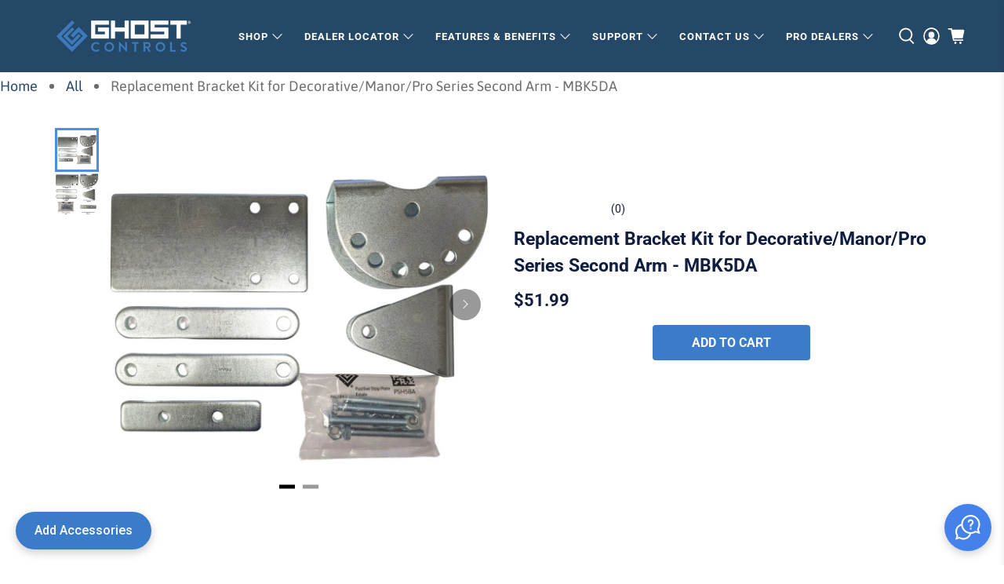

--- FILE ---
content_type: text/html; charset=utf-8
request_url: https://order.buywithprime.amazon.com/3duazmnlr3/widget-cart/w-6MRVh1cQbJaPNaX6N2okJ3
body_size: 97
content:
<script nonce="13e38e996d47b8b098b2bcc1e36c6eac" type="application/javascript">
  const cartEnabled = 'true';
  if (cartEnabled === 'true') {
    import('https://cdn.us-east-1.prod.moon.dubai.aws.dev/5BxYQVlPVti7/B97IdePSMNDH/1/JxxUkZLaFh/scripts/cart.bundle.js').then(() => {
      window.cartLib.initializeCart(
        'bottom_right',
        'o-6297e6dd-f670-4783-b17b-c8a91d1211dc',
        'arn:aws:rudolph:us-east-1:158113192558:order-managers/eh1fpzha33',
        'Ghost Controls',
        'https://amazon-omni-cdn.com/wgx5gjnaifc/2i7t87371ibw1t/28e03a28-0298-4ad8-afe8-77bf481e0970.jpeg',
        'GhostControls-Logo-Horizontal-001-2Color.png',
        'https://cdn.us-east-1.prod.moon.dubai.aws.dev/AoQtxP83g5K6/jjT7qv4oGvoy/1/amazon-ember.css',
        '',
        '',
        'bp-dd836a1a-ca45-4b1d-ad2d-ac6a44415fe0'
      );
    });
  }
</script>


--- FILE ---
content_type: text/html; charset=utf-8
request_url: https://order.buywithprime.amazon.com/3duazmnlr3/cart-event-bus/w-6MRVh1cQbJaPNaX6N2okJ3?ubid_ovr=07c73e4f-f7cd-4f17-85df-ee66c4b69cb1
body_size: -69
content:
<!DOCTYPE html>
<html lang="en" color-scheme="light">
  <head>
    
    <meta charset="UTF-8"/>
    <meta name="robots" content="noindex">
    <meta http-equiv="X-UA-Compatible" content="IE=edge"/>
    <meta name="viewport" content="width=device-width, initial-scale=1.0"/>
    <meta name="widget-type" content="buyability">
    <title>Buy With Prime</title>
    <script nonce="efe9ff9a65fbf3e27f3bee15581bfa20" data-sf-feature="sf-host" type="application/json">
      {
        "clickStreamTenantArn": "arn:aws:irtysh:us-east-1:158113192558:tenant/378ecf5a-5015-4bad-8040-3cd65d54f308",
        "theme": "bwp",
        "skipPageLoadEmit": true
      }
    </script>
    <script nonce="efe9ff9a65fbf3e27f3bee15581bfa20">
      window.clickstream = window.clickstream || {};
      window.clickstream.createTracker = (applicationId) => {
        return Promise
          ? new Promise((resolve) => {
            const intervalId = setInterval(() => {
              if (window.clickstream.__createClickstream) {
                clearInterval(intervalId);
                resolve(window.clickstream.__createClickstream(applicationId));
              }
            }, 100);
          })
          : undefined;
      };
    </script>
    <script nonce="efe9ff9a65fbf3e27f3bee15581bfa20" id="clickstream-script" async src="/static/storefront-host/clickstream.f6759f7ec7dae1953b8a.js"></script>
    <script nonce="efe9ff9a65fbf3e27f3bee15581bfa20">
      document
        .getElementById('clickstream-script')
        .addEventListener('load', () => {
          window.clickstream.init('arn:aws:irtysh:us-east-1:158113192558:tenant/378ecf5a-5015-4bad-8040-3cd65d54f308');
        });
    </script>
    
    <script nonce="efe9ff9a65fbf3e27f3bee15581bfa20" defer src="https://cdn.us-east-1.prod.moon.dubai.aws.dev/5BxYQVlPVti7/B97IdePSMNDH/1/JxxUkZLaFh/scripts/event_bus.bundle.js" data-sf-preload></script>
    <script nonce="efe9ff9a65fbf3e27f3bee15581bfa20" id="amzn-style-data" type="application/json">
      {
        "buttonCornerRadius": "4",
        "buttonCornerType": "SQUARE",
        "widgetLayout": "BUTTON_ONLY",
        "colorTheme": "LIGHT"
      }
    </script>
  </head>
  <body>
    <div id="no-op"></div>
  </body>
</html>


--- FILE ---
content_type: text/javascript; charset=utf-8
request_url: https://je5xoginpi.chat.digital.ringcentral.com/chat/f067edd43a2031e7d4409688/loader.js
body_size: 4323
content:
!function(){var t=void 0!==window.opera&&"[object Opera]"===window.opera.toString();window.DimeloAsyncLoader={loadScript:function(e,n){var a=document.createElement("script");a.type="text/javascript",a.async=!0,!a.attachEvent||a.attachEvent.toString&&a.attachEvent.toString().indexOf("[native code")<0||t?a.addEventListener("load",n):a.attachEvent("onreadystatechange",(function(t){/^(complete|loaded)$/.test((t.currentTarget||t.srcElement).readyState)&&n()})),"/"===e[0]&&"/"===e[1]&&(e=("https:"===document.location.protocol?"https:":"http:")+e),a.src=e,(document.getElementsByTagName("body")[0]||document.getElementsByTagName("head")[0]).appendChild(a)},loadStylesheet:function(t,e){var n=document.createElement("link");n.rel="stylesheet",n.href=t,n.addEventListener("load",e),document.head.appendChild(n)}}}();

var _internal_chatq = _internal_chatq || [];

_internal_chatq.push(["_setDomainName","je5xoginpi"]);
_internal_chatq.push(["_setToken","f067edd43a2031e7d4409688"]);
_internal_chatq.push(["_setClientOptions",{"liveChat":false,"messageImpossibleDelay":480,"multiDomain":false,"webNotificationsEnabled":true,"jwtMode":"reject","disableAttachmentsUpload":false,"enableEmbeddedVideo":false,"enableRemoteDeletion":false,"enableGssSecureUuids":false,"anonymizeTypingPreview":false,"parallelOpenThreadsEnabled":false,"title":"Ghost Controls"}]);


// Triggers
_internal_chatq.push(["_addTriggers",[{"id":"67e2044dec72b70007d8e824","label":"Default trigger","conditions":[],"supported_modes":["online"],"actions":[{"name":"SHOW_MESSAGING"}],"processings":[],"debug":false,"check_presence":false,"last":false,"once":false}]]);




// Items





_internal_chatq.push(["_start"]);

DimeloAsyncLoader.loadScript("https://je5xoginpi.chat.digital.ringcentral.com/assets/messaging-b0123a41af1fec2d7dab8ac5c86bbdc27e92351b8b16d6903785c4c3d1c7c7e8.js", function () {

  

var $ = Dimelo.Messaging.jQuery;
var Client = Dimelo.Messaging.Client;
var Manager = Dimelo.Messaging.Manager;
var SDK = Dimelo.Messaging.SDK;

var base_url = "//%{domainName}.chat.digital.ringcentral.com";
var dm_url = "https://%{domain_name}.messaging.digital.ringcentral.com/web";

$.extend(Client, {
  COBROWSING_URL: base_url + "/chat/%{token}/cobrowsing.js",
  EMOJIONE_URL: base_url + "/images/emojione/%{imageType}/"
});

$.extend(Manager, {
  STATUS_URL: base_url + "/chat/%{token}/status.js",
  CROSS_STORAGE_HUB_URL: base_url + "/chat/%{token}/cross-storage-hub.html"
});

$.extend(SDK, {
  SSL_SUPPORTED: true,
  ATTACHMENT_URL: dm_url + "/attachments",
  DIMELO_MOBILE_URL: dm_url,
  ENV: "production",
  FAYE_URL: "https://%{domainName}.ws.digital.ringcentral.com:443/faye",
});


  

  
  
    var customStyleSheet = ".dimelo-chat-f067edd43a2031e7d4409688-wrapper .dimelo-chat-container{color:#212121}.dimelo-chat-f067edd43a2031e7d4409688-wrapper .dimelo-chat-header{color:#fff;background-color:#4481eb;-webkit-tap-highlight-color:transparent}.dimelo-chat-f067edd43a2031e7d4409688-wrapper .dimelo-chat-body{background:#fff;transition:background-color 0.5s ease}.dimelo-chat-f067edd43a2031e7d4409688-wrapper .dimelo-chat-body .dimelo-chat-timestamp p{transition:background 0.5s ease}.dimelo-chat-f067edd43a2031e7d4409688-wrapper .dimelo-chat-body.dimelo-chat-background-dimmed{background:#ABABAB}.dimelo-chat-f067edd43a2031e7d4409688-wrapper .dimelo-chat-body.dimelo-chat-background-dimmed .dimelo-chat-timestamp p{background:none}.dimelo-chat-f067edd43a2031e7d4409688-wrapper .dimelo-chat-frame{background-color:#fff;background-color:rgba(255,255,255,0.9)}.dimelo-chat-f067edd43a2031e7d4409688-wrapper .dimelo-chat-survey-frame{background:white}.dimelo-chat-f067edd43a2031e7d4409688-wrapper .dimelo-chat-round-button{background-color:#4481eb;-webkit-tap-highlight-color:transparent}.dimelo-chat-f067edd43a2031e7d4409688-wrapper .dimelo-chat-round-button:hover::before{content:'';position:absolute;display:block;top:0;left:0;width:100%;height:100%;border-radius:50%;background-color:rgba(0,0,0,0.12)}.dimelo-chat-f067edd43a2031e7d4409688-wrapper .dimelo-chat-bubble-notification{background-color:#f0512a;color:#fff}.dimelo-chat-f067edd43a2031e7d4409688-wrapper .dimelo-chat-bubble .dimelo-chat-bubble-icon svg g path:last-child{fill:#fff}.dimelo-chat-f067edd43a2031e7d4409688-wrapper .dimelo-chat-bubble .dimelo-chat-bubble-minimize-icon svg,.dimelo-chat-f067edd43a2031e7d4409688-wrapper .dimelo-chat-bubble .dimelo-chat-bubble-minimize-icon svg g g{fill:#fff}.dimelo-chat-f067edd43a2031e7d4409688-wrapper .dimelo-chat-wrapper.dimelo-chat-embedded .dimelo-chat-container .dimelo-chat-threads-frame,.dimelo-chat-f067edd43a2031e7d4409688-wrapper .dimelo-chat-wrapper.dimelo-chat-embedded .dimelo-chat-container .dimelo-chat-window,.dimelo-chat-f067edd43a2031e7d4409688-wrapper .dimelo-chat-wrapper.dimelo-chat-embedded .dimelo-chat-container .dimelo-chat-conversation-header{border-color:#E7E7E7}.dimelo-chat-f067edd43a2031e7d4409688-wrapper .dimelo-chat-wrapper.dimelo-chat-embedded .dimelo-chat-container .dimelo-chat-embedded-header{background-color:#ffffff}.dimelo-chat-f067edd43a2031e7d4409688-wrapper .dimelo-chat-wrapper.dimelo-chat-embedded .dimelo-chat-container .dimelo-chat-conversation-header-title{color:#A1A1A1}.dimelo-chat-f067edd43a2031e7d4409688-wrapper .dimelo-chat-wrapper.dimelo-chat-embedded:not(.dimelo-chat-condensed) .dimelo-chat-container .dimelo-chat-thread.dimelo-chat-thread-selected{background-color:rgba(68,129,235,0.07)}.dimelo-chat-f067edd43a2031e7d4409688-wrapper .dimelo-chat-global-notification{background-color:#f0512a}.dimelo-chat-f067edd43a2031e7d4409688-wrapper .dimelo-chat-header .dimelo-chat-global-notification:hover+.dimelo-chat-control,.dimelo-chat-f067edd43a2031e7d4409688-wrapper .dimelo-chat-header .dimelo-chat-control:hover{background-color:#3d74d4}.dimelo-chat-f067edd43a2031e7d4409688-wrapper .dimelo-chat-header{border-color:rgba(0,0,0,0.19)}.dimelo-chat-f067edd43a2031e7d4409688-wrapper .dimelo-chat-control-quit-icon svg path,.dimelo-chat-f067edd43a2031e7d4409688-wrapper .dimelo-chat-control-close-right-icon svg path,.dimelo-chat-f067edd43a2031e7d4409688-wrapper .dimelo-chat-control-close-left-icon svg path,.dimelo-chat-f067edd43a2031e7d4409688-wrapper .dimelo-chat-control-back-icon svg path{fill:#fff}.dimelo-chat-f067edd43a2031e7d4409688-wrapper .dimelo-chat-button{background-color:#4481eb;color:#fff}.dimelo-chat-f067edd43a2031e7d4409688-wrapper .dimelo-chat-button:hover{background-color:#2d71e9}.dimelo-chat-f067edd43a2031e7d4409688-wrapper .dimelo-chat-textarea::placeholder{color:#A1A1A1}.dimelo-chat-f067edd43a2031e7d4409688-wrapper .dimelo-chat-attachment-frame{background-color:#fff;background-color:rgba(255,255,255,0.9)}.dimelo-chat-f067edd43a2031e7d4409688-wrapper .dimelo-chat-drop-zone{border-color:#4481eb;background-color:transparent}.dimelo-chat-f067edd43a2031e7d4409688-wrapper .dimelo-chat-drag-active .dimelo-chat-drop-zone{background-color:rgba(68,129,235,0.1)}.dimelo-chat-f067edd43a2031e7d4409688-wrapper .dimelo-chat-drop-zone-text{color:#4481eb}.dimelo-chat-f067edd43a2031e7d4409688-wrapper .dimelo-chat-cobrowsing-status{background-color:#667080}.dimelo-chat-f067edd43a2031e7d4409688-wrapper .dimelo-chat-cobrowsing-status .dimelo-chat-cobrowsing-status-text{color:white}.dimelo-chat-f067edd43a2031e7d4409688-wrapper .dimelo-chat-cobrowsing-status .dimelo-chat-cobrowsing-status-close{color:black;background-color:#EFEFF0}.dimelo-chat-f067edd43a2031e7d4409688-wrapper .dimelo-chat-cobrowsing-status .dimelo-chat-cobrowsing-status-close:hover{background-color:#d7d7d8}.dimelo-chat-f067edd43a2031e7d4409688-wrapper .dimelo-chat-message-date{display:none}.dimelo-chat-f067edd43a2031e7d4409688-wrapper .dimelo-chat-video-content{background-color:#ecf0f6}.dimelo-chat-f067edd43a2031e7d4409688-wrapper .dimelo-chat-message-body{color:#212121;background-color:#ecf0f6}.dimelo-chat-f067edd43a2031e7d4409688-wrapper .dimelo-chat-message-body a{color:#212121}.dimelo-chat-f067edd43a2031e7d4409688-wrapper .dimelo-chat-video-call-request-message-body{color:#A1A1A1}.dimelo-chat-f067edd43a2031e7d4409688-wrapper .dimelo-chat-select-button{background-color:#ffffff;border-color:#4481eb;color:#4481eb}.dimelo-chat-f067edd43a2031e7d4409688-wrapper .dimelo-chat-select-button:hover{background-color:#4481eb;color:#fff}.dimelo-chat-f067edd43a2031e7d4409688-wrapper .dimelo-chat-message-menu-button{color:#212121;background-color:transparent}.dimelo-chat-f067edd43a2031e7d4409688-wrapper .dimelo-chat-message-menu-button:hover,.dimelo-chat-f067edd43a2031e7d4409688-wrapper .dimelo-chat-message-menu-button:focus{background-color:#EFEFF0}.dimelo-chat-f067edd43a2031e7d4409688-wrapper .dimelo-chat-message-menu-button:hover .dimelo-chat-message-menu-button-icon svg path,.dimelo-chat-f067edd43a2031e7d4409688-wrapper .dimelo-chat-message-menu-button:focus .dimelo-chat-message-menu-button-icon svg path{fill:#212121}.dimelo-chat-f067edd43a2031e7d4409688-wrapper .dimelo-chat-message-menu-content-item-action{background-color:#fff}.dimelo-chat-f067edd43a2031e7d4409688-wrapper .dimelo-chat-message-menu-content-item-action:hover{background-color:#E0E0E0}.dimelo-chat-f067edd43a2031e7d4409688-wrapper .dimelo-chat-message-menu-button-icon svg path{fill:#A1A1A1}.dimelo-chat-f067edd43a2031e7d4409688-wrapper .dimelo-chat-message-menu-content-destroy-item-icon svg path{fill:#f44336}.dimelo-chat-f067edd43a2031e7d4409688-wrapper .dimelo-chat-message-menu-content-destroy-item-text{color:#f44336}.dimelo-chat-f067edd43a2031e7d4409688-wrapper .dimelo-chat-message-menu-content-thumbs_up-item-icon svg path,.dimelo-chat-f067edd43a2031e7d4409688-wrapper .dimelo-chat-message-menu-content-thumbs_down-item-icon svg path{fill:#4481eb}.dimelo-chat-f067edd43a2031e7d4409688-wrapper .dimelo-chat-message-menu-content{background-color:#fff}.dimelo-chat-f067edd43a2031e7d4409688-wrapper .dimelo-chat-message-self .dimelo-chat-message-body{color:#fff;background-color:#4481eb}.dimelo-chat-f067edd43a2031e7d4409688-wrapper .dimelo-chat-message-self .dimelo-chat-message-body a{color:#fff}.dimelo-chat-f067edd43a2031e7d4409688-wrapper .dimelo-chat-message-self.dimelo-chat-message-remotely-deleted .dimelo-chat-message-body{color:#757575;background-color:rgba(68,129,235,0.12)}.dimelo-chat-f067edd43a2031e7d4409688-wrapper .dimelo-chat-message-attachment-pending .dimelo-chat-message-attachment-progress{outline-color:white}.dimelo-chat-f067edd43a2031e7d4409688-wrapper .dimelo-chat-message-attachment-pending .dimelo-chat-message-attachment-progress-bar{background:white}.dimelo-chat-f067edd43a2031e7d4409688-wrapper .dimelo-chat-message-attachment-pending .dimelo-chat-message-attachment-progress-bar.dimelo-chat-message-attachment-progress-bar-processing::before{background:rgba(68,129,235,0.6)}.dimelo-chat-f067edd43a2031e7d4409688-wrapper .dimelo-chat-message-attachment.dimelo-chat-message-attachment-image .dimelo-chat-message-attachment-preview{border-color:#ecf0f6}.dimelo-chat-f067edd43a2031e7d4409688-wrapper .dimelo-chat-timestamp p,.dimelo-chat-f067edd43a2031e7d4409688-wrapper .dimelo-chat-welcome-message p{background:#fff}.dimelo-chat-f067edd43a2031e7d4409688-wrapper .dimelo-chat-timestamp span,.dimelo-chat-f067edd43a2031e7d4409688-wrapper .dimelo-chat-welcome-message span{background:linear-gradient(left, rgba(0,0,0,0.01), rgba(0,0,0,0.1), rgba(0,0,0,0.01))}.dimelo-chat-f067edd43a2031e7d4409688-wrapper .dimelo-chat-queuing-update,.dimelo-chat-f067edd43a2031e7d4409688-wrapper .dimelo-chat-timestamp,.dimelo-chat-f067edd43a2031e7d4409688-wrapper .dimelo-chat-welcome-message,.dimelo-chat-f067edd43a2031e7d4409688-wrapper .dimelo-chat-message-identity-screenname,.dimelo-chat-f067edd43a2031e7d4409688-wrapper .dimelo-chat-message-date,.dimelo-chat-f067edd43a2031e7d4409688-wrapper .dimelo-chat-simple-timeline-item,.dimelo-chat-f067edd43a2031e7d4409688-wrapper .dimelo-chat-input-disclaimer{color:#A1A1A1}.dimelo-chat-f067edd43a2031e7d4409688-wrapper .dimelo-chat-thread-closure{color:#757575}.dimelo-chat-f067edd43a2031e7d4409688-wrapper .dimelo-chat-emoji-zone{border-color:#D1D1D1;background:#fff}.dimelo-chat-f067edd43a2031e7d4409688-wrapper .dimelo-chat-textarea-zone{border-color:#D1D1D1;background:white}.dimelo-chat-f067edd43a2031e7d4409688-wrapper .dimelo-chat-container.dimelo-chat-container-disabled .dimelo-chat-textarea-zone{border-color:transparent;background-color:#F6F7F8}.dimelo-chat-f067edd43a2031e7d4409688-wrapper .dimelo-chat-container.dimelo-chat-container-disabled .dimelo-chat-textarea-zone .dimelo-chat-control-emoji svg path{fill:#E0E0E0}.dimelo-chat-f067edd43a2031e7d4409688-wrapper .dimelo-chat-container.dimelo-chat-container-disabled .dimelo-chat-textarea-zone .dimelo-chat-textarea::placeholder{color:#D1D1D1}.dimelo-chat-f067edd43a2031e7d4409688-wrapper .dimelo-chat-container.dimelo-chat-container-disabled .dimelo-chat-control-attachment{background-color:#F6F7F8}.dimelo-chat-f067edd43a2031e7d4409688-wrapper .dimelo-chat-container.dimelo-chat-container-disabled .dimelo-chat-control-attachment svg path{fill:#E0E0E0}.dimelo-chat-f067edd43a2031e7d4409688-wrapper .dimelo-chat-container.dimelo-chat-container-disabled .dimelo-chat-control-send{background-color:#F6F7F8}.dimelo-chat-f067edd43a2031e7d4409688-wrapper .dimelo-chat-container.dimelo-chat-container-disabled .dimelo-chat-input-zone .dimelo-chat-control-embedded-video{background-color:#F6F7F8}.dimelo-chat-f067edd43a2031e7d4409688-wrapper .dimelo-chat-container.dimelo-chat-container-disabled .dimelo-chat-input-zone .dimelo-chat-control-embedded-video svg path,.dimelo-chat-f067edd43a2031e7d4409688-wrapper .dimelo-chat-container.dimelo-chat-container-disabled .dimelo-chat-input-zone .dimelo-chat-control-embedded-video svg polyline{stroke:#E0E0E0}.dimelo-chat-f067edd43a2031e7d4409688-wrapper .dimelo-chat-textarea,.dimelo-chat-f067edd43a2031e7d4409688-wrapper .dimelo-chat-textarea:disabled{background:transparent}.dimelo-chat-f067edd43a2031e7d4409688-wrapper .dimelo-chat-status{background-color:#cdd9ef}.dimelo-chat-f067edd43a2031e7d4409688-wrapper .dimelo-chat-control-attachment{background-color:#EFEFF0}.dimelo-chat-f067edd43a2031e7d4409688-wrapper .dimelo-chat-container:not(.dimelo-chat-container-disabled) .dimelo-chat-control-emoji:hover svg path,.dimelo-chat-f067edd43a2031e7d4409688-wrapper .dimelo-chat-container:not(.dimelo-chat-container-disabled) .dimelo-chat-control-emoji.dimelo-chat-opened svg path{fill:#212121}.dimelo-chat-f067edd43a2031e7d4409688-wrapper .dimelo-chat-container:not(.dimelo-chat-container-disabled) .dimelo-chat-control-attachment:hover{background-color:#E0E0E0}.dimelo-chat-f067edd43a2031e7d4409688-wrapper .dimelo-chat-container:not(.dimelo-chat-container-disabled) .dimelo-chat-control-attachment:hover svg path{fill:#757575}.dimelo-chat-f067edd43a2031e7d4409688-wrapper .dimelo-chat-control-attachment,.dimelo-chat-f067edd43a2031e7d4409688-wrapper .dimelo-chat-control-emoji,.dimelo-chat-f067edd43a2031e7d4409688-wrapper .dimelo-chat-control-embedded-video{-webkit-tap-highlight-color:transparent}.dimelo-chat-f067edd43a2031e7d4409688-wrapper .dimelo-chat-attachments-upload-disabled.dimelo-chat-container:not(.dimelo-chat-container-disabled) .dimelo-chat-input-zone:not(.typing) .dimelo-chat-control-send{background-color:#E7E7E7}.dimelo-chat-f067edd43a2031e7d4409688-wrapper .dimelo-chat-attachments-upload-disabled.dimelo-chat-container:not(.dimelo-chat-container-disabled) .dimelo-chat-input-zone:not(.typing) .dimelo-chat-control-send:hover{background-color:#E7E7E7}.dimelo-chat-f067edd43a2031e7d4409688-wrapper .dimelo-chat-attachments-upload-enabled .dimelo-chat-input-zone .dimelo-chat-control-send,.dimelo-chat-f067edd43a2031e7d4409688-wrapper .dimelo-chat-attachments-upload-disabled .dimelo-chat-input-zone.typing .dimelo-chat-control-send{background-color:#4481eb}.dimelo-chat-f067edd43a2031e7d4409688-wrapper .dimelo-chat-attachments-upload-enabled .dimelo-chat-input-zone .dimelo-chat-control-send:hover,.dimelo-chat-f067edd43a2031e7d4409688-wrapper .dimelo-chat-attachments-upload-disabled .dimelo-chat-input-zone.typing .dimelo-chat-control-send:hover{background-color:#3d74d4}.dimelo-chat-f067edd43a2031e7d4409688-wrapper .dimelo-chat-attachments-upload-enabled .dimelo-chat-input-zone .dimelo-chat-control-send svg path,.dimelo-chat-f067edd43a2031e7d4409688-wrapper .dimelo-chat-attachments-upload-disabled .dimelo-chat-input-zone.typing .dimelo-chat-control-send svg path{fill:#fff}.dimelo-chat-f067edd43a2031e7d4409688-wrapper .dimelo-chat-input-zone .dimelo-chat-control-embedded-video{background-color:#EFEFF0}.dimelo-chat-f067edd43a2031e7d4409688-wrapper .dimelo-chat-input-zone .dimelo-chat-control-embedded-video svg path,.dimelo-chat-f067edd43a2031e7d4409688-wrapper .dimelo-chat-input-zone .dimelo-chat-control-embedded-video svg polyline{stroke:#ABABAB}.dimelo-chat-f067edd43a2031e7d4409688-wrapper .dimelo-chat-input-zone .dimelo-chat-control-embedded-video:hover{background-color:#E7E7E7}.dimelo-chat-f067edd43a2031e7d4409688-wrapper .dimelo-chat-input-zone .dimelo-chat-control-embedded-video:hover svg path,.dimelo-chat-f067edd43a2031e7d4409688-wrapper .dimelo-chat-input-zone .dimelo-chat-control-embedded-video:hover svg polyline{stroke:#757575}.dimelo-chat-f067edd43a2031e7d4409688-wrapper .dimelo-chat-rich-link-message .dimelo-chat-message-attachment.dimelo-chat-message-attachment-image,.dimelo-chat-f067edd43a2031e7d4409688-wrapper .dimelo-chat-template-message .dimelo-chat-message-attachment.dimelo-chat-message-attachment-image{border-color:#ecf0f6}.dimelo-chat-f067edd43a2031e7d4409688-wrapper .dimelo-chat-message:not(.dimelo-chat-carousel-message) .dimelo-chat-template-body,.dimelo-chat-f067edd43a2031e7d4409688-wrapper .dimelo-chat-message.dimelo-chat-single-template .dimelo-chat-template-body{background-color:#ecf0f6}.dimelo-chat-f067edd43a2031e7d4409688-wrapper .dimelo-chat-template-message .dimelo-chat-structured-attachment+.dimelo-chat-template-body{border-color:#ecf0f6;background-color:#ffffff}.dimelo-chat-f067edd43a2031e7d4409688-wrapper .dimelo-chat-conversation .dimelo-chat-message.dimelo-chat-rich-link-message .dimelo-chat-message-body,.dimelo-chat-f067edd43a2031e7d4409688-wrapper .dimelo-chat-conversation .dimelo-chat-message.dimelo-chat-template-message .dimelo-chat-message-body{background-color:#ffffff}.dimelo-chat-f067edd43a2031e7d4409688-wrapper .dimelo-chat-template-url .dimelo-chat-template-item-url-icon svg g path+path{fill:#A1A1A1}.dimelo-chat-f067edd43a2031e7d4409688-wrapper .dimelo-chat-template-url a{color:#A1A1A1}.dimelo-chat-f067edd43a2031e7d4409688-wrapper .dimelo-chat-template-items{border-color:#ecf0f6}.dimelo-chat-f067edd43a2031e7d4409688-wrapper .dimelo-chat-template-item,.dimelo-chat-f067edd43a2031e7d4409688-wrapper .dimelo-chat-template-item a{color:#4481eb}.dimelo-chat-f067edd43a2031e7d4409688-wrapper .dimelo-chat-template-item:not(:first-child){border-color:#ecf0f6}.dimelo-chat-f067edd43a2031e7d4409688-wrapper .dimelo-chat-template-item:hover{background-color:#ecf2fd}.dimelo-chat-f067edd43a2031e7d4409688-wrapper .dimelo-chat-template-item-url-icon svg g path+path{fill:#4481eb}.dimelo-chat-f067edd43a2031e7d4409688-wrapper .dimelo-chat-carousel-message:not(.dimelo-chat-single-template) .dimelo-chat-template-body{border-color:#ecf0f6}.dimelo-chat-f067edd43a2031e7d4409688-wrapper .dimelo-chat-carousel-slider-arrow,.dimelo-chat-f067edd43a2031e7d4409688-wrapper .dimelo-chat-carousel-slider-steps{color:#E0E0E0}.dimelo-chat-f067edd43a2031e7d4409688-wrapper .dimelo-chat-carousel-slider-arrow{border-color:#E0E0E0;background-color:white}.dimelo-chat-f067edd43a2031e7d4409688-wrapper .dimelo-chat-carousel-slider-arrow svg path{fill:#E0E0E0}.dimelo-chat-f067edd43a2031e7d4409688-wrapper .dimelo-chat-carousel-slider-arrow.dimelo-chat-active{border-color:#ABABAB}.dimelo-chat-f067edd43a2031e7d4409688-wrapper .dimelo-chat-carousel-slider-arrow.dimelo-chat-active svg path{fill:#ABABAB}.dimelo-chat-f067edd43a2031e7d4409688-wrapper .dimelo-chat-carousel-slider-arrow.dimelo-chat-active:hover{border-color:#757575}.dimelo-chat-f067edd43a2031e7d4409688-wrapper .dimelo-chat-carousel-slider-arrow.dimelo-chat-active:hover svg path{fill:#757575}.dimelo-chat-f067edd43a2031e7d4409688-wrapper .dimelo-chat-carousel-slider-step span{background-color:#E0E0E0}.dimelo-chat-f067edd43a2031e7d4409688-wrapper .dimelo-chat-carousel-slider-step.dimelo-chat-active span,.dimelo-chat-f067edd43a2031e7d4409688-wrapper .dimelo-chat-carousel-slider-step:hover span{background-color:#ABABAB}.dimelo-chat-f067edd43a2031e7d4409688-wrapper .dimelo-chat-prompt-input-zone{background-color:white}.dimelo-chat-f067edd43a2031e7d4409688-wrapper .dimelo-chat-prompt-input-zone.dimelo-chat-prompt-in-error{border-color:#f44336}.dimelo-chat-f067edd43a2031e7d4409688-wrapper .dimelo-chat-prompt-input input::placeholder{color:#A1A1A1}.dimelo-chat-f067edd43a2031e7d4409688-wrapper .dimelo-chat-prompt-submit{background-color:#4481eb}.dimelo-chat-f067edd43a2031e7d4409688-wrapper .dimelo-chat-container-disabled .dimelo-chat-prompt-submit{background-color:#F6F7F8}.dimelo-chat-f067edd43a2031e7d4409688-wrapper .dimelo-chat-container-disabled .dimelo-chat-prompt-submit svg path{fill:#E0E0E0}.dimelo-chat-f067edd43a2031e7d4409688-wrapper .dimelo-chat-container-disabled .dimelo-chat-prompt-input input:disabled{color:#E0E0E0;background-color:#F6F7F8}.dimelo-chat-f067edd43a2031e7d4409688-wrapper .dimelo-chat-prompt-error{color:#f44336}.dimelo-chat-f067edd43a2031e7d4409688-wrapper .dimelo-chat-prompt-loading{background-color:#F6F7F8}.dimelo-chat-f067edd43a2031e7d4409688-wrapper .dimelo-chat-prompt-loader-background,.dimelo-chat-f067edd43a2031e7d4409688-wrapper .dimelo-chat-container-loading .dimelo-chat-conversation-frame::before,.dimelo-chat-f067edd43a2031e7d4409688-wrapper .dimelo-chat-threads-loading::before{border-color:#D1D1D1}.dimelo-chat-f067edd43a2031e7d4409688-wrapper .dimelo-chat-prompt-loader,.dimelo-chat-f067edd43a2031e7d4409688-wrapper .dimelo-chat-container-loading .dimelo-chat-conversation-frame::after,.dimelo-chat-f067edd43a2031e7d4409688-wrapper .dimelo-chat-threads-loading::after{border-color:transparent;border-top-color:#A1A1A1}.dimelo-chat-f067edd43a2031e7d4409688-wrapper .dimelo-chat-banner{color:white;background-color:#f44336}.dimelo-chat-f067edd43a2031e7d4409688-wrapper .dimelo-chat-dialog{background:white}.dimelo-chat-f067edd43a2031e7d4409688-wrapper .dimelo-chat-dialog-title{color:#1863e4}.dimelo-chat-f067edd43a2031e7d4409688-wrapper .dimelo-chat-dialog-frame-error .dimelo-chat-dialog-title{color:#f44336}.dimelo-chat-f067edd43a2031e7d4409688-wrapper .dimelo-chat-dialog-frame-error{background-color:rgba(254,236,235,0.9)}.dimelo-chat-f067edd43a2031e7d4409688-wrapper .dimelo-chat-dialog-frame-error .dimelo-chat-button{background-color:#f44336}.dimelo-chat-f067edd43a2031e7d4409688-wrapper .dimelo-chat-dialog-frame-error .dimelo-chat-button:hover{background-color:#f32c1e}.dimelo-chat-f067edd43a2031e7d4409688-wrapper .dimelo-chat-dialog-frame-delete-confirm{background-color:rgba(33,33,33,0.42)}.dimelo-chat-f067edd43a2031e7d4409688-wrapper .dimelo-chat-dialog-frame-delete-confirm .dimelo-chat-dialog-title{color:#212121}.dimelo-chat-f067edd43a2031e7d4409688-wrapper .dimelo-chat-dialog-frame-delete-confirm .dimelo-chat-dialog-button-delete-confirm{background-color:#f44336}.dimelo-chat-f067edd43a2031e7d4409688-wrapper .dimelo-chat-dialog-frame-delete-confirm .dimelo-chat-dialog-button-delete-confirm:hover{background-color:#f32c1e}.dimelo-chat-f067edd43a2031e7d4409688-wrapper .dimelo-chat-dialog-frame-delete-confirm .dimelo-chat-dialog-button-cancel{color:#4481eb;background-color:#fff}.dimelo-chat-f067edd43a2031e7d4409688-wrapper .dimelo-chat-dialog-frame-delete-confirm .dimelo-chat-dialog-button-cancel:hover{color:#2d71e9;background-color:#fff}.dimelo-chat-f067edd43a2031e7d4409688-wrapper .dimelo-chat-end-frame{background:white}.dimelo-chat-f067edd43a2031e7d4409688-wrapper .dimelo-chat-end-option{border-color:#4481eb;color:#4481eb;background-color:white}.dimelo-chat-f067edd43a2031e7d4409688-wrapper .dimelo-chat-end-option svg path{fill:#4481eb}.dimelo-chat-f067edd43a2031e7d4409688-wrapper .dimelo-chat-end-option:hover{background-color:#4481eb;color:white}.dimelo-chat-f067edd43a2031e7d4409688-wrapper .dimelo-chat-end-option:hover svg path{fill:white}.dimelo-chat-f067edd43a2031e7d4409688-wrapper .dimelo-chat-end-option-leave{border-color:#f0512a;color:#f0512a}.dimelo-chat-f067edd43a2031e7d4409688-wrapper .dimelo-chat-end-option-leave svg path{fill:#f0512a}.dimelo-chat-f067edd43a2031e7d4409688-wrapper .dimelo-chat-end-option-leave:hover{background-color:#f0512a;color:white}.dimelo-chat-f067edd43a2031e7d4409688-wrapper .dimelo-chat-end-option-leave:hover svg path{fill:white}.dimelo-chat-f067edd43a2031e7d4409688-wrapper .dimelo-chat-threads-frame{background-color:#fff}.dimelo-chat-f067edd43a2031e7d4409688-wrapper .dimelo-chat-thread{-webkit-tap-highlight-color:transparent}.dimelo-chat-f067edd43a2031e7d4409688-wrapper .dimelo-chat-thread:hover{background-color:#F6F7F8}.dimelo-chat-f067edd43a2031e7d4409688-wrapper .dimelo-chat-thread-element{border-color:#E7E7E7}.dimelo-chat-f067edd43a2031e7d4409688-wrapper .dimelo-chat-thread-agent-name,.dimelo-chat-f067edd43a2031e7d4409688-wrapper .dimelo-chat-thread-waiting-agent,.dimelo-chat-f067edd43a2031e7d4409688-wrapper .dimelo-chat-thread-time{color:#A1A1A1}.dimelo-chat-f067edd43a2031e7d4409688-wrapper .dimelo-chat-thread-badge{background-color:#f0512a;color:#fff}.dimelo-chat-f067edd43a2031e7d4409688-wrapper .dimelo-chat-locked-thread-badge svg path{fill:#A1A1A1}.dimelo-chat-f067edd43a2031e7d4409688-wrapper .dimelo-chat-threads-listing-empty-text{color:#A1A1A1}.dimelo-chat-f067edd43a2031e7d4409688-wrapper .dimelo-chat-em-web-webview-container-loading::after{border-color:transparent;border-top-color:#A1A1A1}.dimelo-chat-f067edd43a2031e7d4409688-wrapper .dimelo-chat-em-web-webview-container-loading::before{border-color:#D1D1D1}.dimelo-chat-f067edd43a2031e7d4409688-wrapper .dimelo-chat-em-web-webview-header{background-color:#fff;border-color:rgba(0,0,0,0.19);-webkit-tap-highlight-color:transparent}.dimelo-chat-f067edd43a2031e7d4409688-wrapper .dimelo-chat-em-web-webview-header-title{color:#212121}.dimelo-chat-f067edd43a2031e7d4409688-wrapper .dimelo-chat-em-web-webview-body{background-color:#fff}.dimelo-chat-f067edd43a2031e7d4409688-wrapper .dimelo-chat-control-webview-close svg{fill:#212121}.dimelo-chat-f067edd43a2031e7d4409688-wrapper .dimelo-chat-control-webview-close .dimelo-chat-control-webview-close-icon:hover{background-color:#e6e6e6}.dimelo-chat-f067edd43a2031e7d4409688-wrapper #dimelo_chat_button_6c0ee0e45174c026dff00102 .dimelo_chat_mode_offline button.button-control-quit:hover,.dimelo-chat-f067edd43a2031e7d4409688-wrapper #dimelo_chat_button_6c0ee0e45174c026dff00102 .dimelo_chat_mode_offline button.button-control-quit:focus:before,.dimelo-chat-f067edd43a2031e7d4409688-wrapper #dimelo_chat_button_6c0ee0e45174c026dff00102 .dimelo_chat_mode_offline button.button-control-quit:active:before{background:#919191}.dimelo-chat-f067edd43a2031e7d4409688-wrapper .dimelo-chat-wrapper .dimelo-chat-message .dimelo-chat-message-quick-action-tell_us_more{color:#4481eb}.dimelo-chat-f067edd43a2031e7d4409688-wrapper .dimelo-chat-wrapper .dimelo-chat-message .dimelo-chat-message-quick-action-tell_us_more:hover{background-color:transparent}.dimelo-chat-f067edd43a2031e7d4409688-wrapper .dimelo-chat-wrapper .dimelo-chat-message .dimelo-chat-message-quick-action-thumbs_up,.dimelo-chat-f067edd43a2031e7d4409688-wrapper .dimelo-chat-wrapper .dimelo-chat-message .dimelo-chat-message-quick-action-thumbs_down{border:1px solid #EFEFF0}.dimelo-chat-f067edd43a2031e7d4409688-wrapper .dimelo-chat-wrapper .dimelo-chat-message .dimelo-chat-message-quick-action-thumbs_up:not(.dimelo-chat-message-quick-action-clicked):hover,.dimelo-chat-f067edd43a2031e7d4409688-wrapper .dimelo-chat-wrapper .dimelo-chat-message .dimelo-chat-message-quick-action-thumbs_down:not(.dimelo-chat-message-quick-action-clicked):hover{opacity:1;background-color:#EFEFF0}.dimelo-chat-f067edd43a2031e7d4409688-wrapper .dimelo-chat-wrapper .dimelo-chat-message .dimelo-chat-message-quick-action-thumbs_up.dimelo-chat-message-quick-action-clicked,.dimelo-chat-f067edd43a2031e7d4409688-wrapper .dimelo-chat-wrapper .dimelo-chat-message .dimelo-chat-message-quick-action-thumbs_down.dimelo-chat-message-quick-action-clicked{border:0}.dimelo-chat-f067edd43a2031e7d4409688-wrapper .dimelo-chat-wrapper .dimelo-chat-message .dimelo-chat-message-quick-action-thumbs_up svg,.dimelo-chat-f067edd43a2031e7d4409688-wrapper .dimelo-chat-wrapper .dimelo-chat-message .dimelo-chat-message-quick-action-thumbs_down svg{fill:#757575}.dimelo-chat-f067edd43a2031e7d4409688-wrapper .dimelo-chat-body.dimelo-chat-background-dimmed{background:rgba(171,171,171,0.5)}.dimelo-chat-f067edd43a2031e7d4409688-wrapper .dimelo-chat-body.dimelo-chat-background-dimmed .dimelo-chat-timestamp p{background:none;color:#EFEFF0}.dimelo-chat-f067edd43a2031e7d4409688-wrapper #dimelo-chat-feedback-form-wrapper{background:#fff;box-shadow:0 0 20px rgba(33,33,33,0.25)}.dimelo-chat-f067edd43a2031e7d4409688-wrapper #dimelo-chat-feedback-form-wrapper header h1{color:#212121}.dimelo-chat-f067edd43a2031e7d4409688-wrapper #dimelo-chat-feedback-form-wrapper header button{color:#A1A1A1}.dimelo-chat-f067edd43a2031e7d4409688-wrapper #dimelo-chat-feedback-form-wrapper header button:hover{color:#212121}.dimelo-chat-f067edd43a2031e7d4409688-wrapper #dimelo-chat-feedback-form-wrapper form label{color:#212121}.dimelo-chat-f067edd43a2031e7d4409688-wrapper #dimelo-chat-feedback-form-wrapper form textarea{border:1px solid #E0E0E0;color:#212121;background:#F6F7F8}.dimelo-chat-f067edd43a2031e7d4409688-wrapper #dimelo-chat-feedback-form-wrapper form textarea:focus{border-color:#4481eb;outline:none}.dimelo-chat-f067edd43a2031e7d4409688-wrapper #dimelo-chat-feedback-form-wrapper form button{background:#4481eb;color:#fff}.dimelo-chat-f067edd43a2031e7d4409688-wrapper #dimelo-chat-feedback-form-wrapper form button:hover{background:#1863e4}.dimelo-chat-f067edd43a2031e7d4409688-wrapper #dimelo-chat-flash-message-wrapper{color:#fff}.dimelo-chat-f067edd43a2031e7d4409688-wrapper #dimelo-chat-flash-message-wrapper.dimelo-chat-flash-message-success{background-color:#4caf50}.dimelo-chat-f067edd43a2031e7d4409688-wrapper #dimelo-chat-flash-message-wrapper.dimelo-chat-flash-message-warning{background-color:#ff9800}.dimelo-chat-f067edd43a2031e7d4409688-wrapper #dimelo-chat-flash-message-wrapper .dimelo-chat-flash-message-close svg{fill:#fff}\n";
    Dimelo.Messaging.Client.insertStyleSheet(customStyleSheet);
  

  Dimelo.Messaging.Debug.enabled = false;

});




--- FILE ---
content_type: text/json
request_url: https://conf.config-security.com/model
body_size: 87
content:
{"title":"recommendation AI model (keras)","structure":"release_id=0x33:63:49:29:40:33:63:46:24:26:77:6b:52:62:71:3a:6e:59:60:73:39:21:56:50:26:78:38:6d:36;keras;fzwb9pp68jvnimjzr7ucj2d2d8q13ukvwz7uuk14sammhih4a4664zua68zqae9oa70en1x3","weights":"../weights/33634929.h5","biases":"../biases/33634929.h5"}

--- FILE ---
content_type: text/javascript
request_url: https://cdn-sf.vitals.app/assets/js/m26.9fd2653fccb9c973e6f7.chunk.bundle.js
body_size: 1444
content:
"use strict";(window.webpackChunkvitalsLibrary=window.webpackChunkvitalsLibrary||[]).push([[5800],{1797:(t,i,s)=>{s.d(i,{A:()=>a});var e=s(58578);var n=s.n(e)()(!1);n.push([t.id,".vtl-at-main-widget{float:none;clear:both;margin:10px 0;display:block;flex-basis:100%;font-size:14px !important}.vtl-at-main-widget .vtl-at-main-widget__input{float:none;vertical-align:middle;margin:0 5px 5px 0;display:inline-block}.vtl-at-main-widget__label{display:inline-block;float:none;margin-left:10px}.vtl-at-main-widget__alert{display:none;margin-left:20px;overflow:hidden;color:red}.vtl-at-main-widget__alert.vtl-animated{animation:vtl-at-keyframes__slide .5s}@keyframes vtl-at-keyframes__slide{0%{opacity:0}100%{opacity:1}}",""]);const a=n},39498:(t,i,s)=>{s.d(i,{K:()=>e});class e{J78(t){}O40(){this.O33()&&this.W59()}N2(){}O33(){return!0}P17(t){}W59(){this.H73();this.P18();this.R19();this.F42();this.K28()}H73(){}P18(){}R19(){}F42(){}K28(){}}},82162:(t,i,s)=>{s.r(i);s.d(i,{J35:()=>R});var e=s(21076);var n=s(10554);var a=s(39498);var r=s(46757);var l=s(57798);const o=(0,s(31951).jb)({R63:352},l.X.O18);var h=s(98076);var d=s(27182);var v=s(75541);var c=s(71683);var b=s(19661);var m=s(42085);var u=s(67204);var f=s(25172);var p=s.n(f);var _=s(17466);var g=s(24032);var w=s(1797);class y extends b.X{constructor(){super(...arguments);this.G1='vtl-animated';this.R42=!1;this.q48=!1;this.L2='btn--loading';this.D29=new MutationObserver((0,g.n)(100,()=>{this.V9()}))}W59(){this.R19();this.V9();this.y4();this.K28()}V9(){if(this.P70().length)return;const t=this.V35();const i=this.A49();if(!i.length)return;const s=i.parent('.cart__footer-wrapper > #main-cart-footer .cart__ctas');s.length?s.first().before(t):i.before(t);this.R42=!0;this.D30()||this.L3()}D30(){const t=this.P70();if(!t.is(':visible'))return!1;const i=t.find('.vtl-at-main-widget__text');if(!i.is(':visible'))return!1;if(parseInt(t.css('font-size'),10)<=0)return!1;return parseInt(i.css('font-size'),10)>0}L3(){this.P70().remove();v.aU.Q38(new v.fz(c.Rr));this.D29.disconnect()}A49(){const t=p()(m.n0);if(t.length&&t.is(':visible'))return t.last();const i=n.b.Y70.r69();return i.length?i.last():p()()}K28(){n.b.Y70.J40().on(h.SI,()=>{this.V9();this.y4()});n.b.Y70.S61().on('change','.vtl-at-main-widget__input',()=>this.A50());n.b.Y5.r63(d.o_.J35,d.Qx.U15,()=>{if(this.R42){this.A49().attr('disabled')||(this.q48=!0);if(!this.y5()){if(!this.D30()){v.aU.Q38(new v.fz(c.lB));return}if(!Array.from(this.R64().filter(':visible')).some(t=>n.b.Y70.m24(t))){v.aU.n39(new _.v('Checkbox is outside visible area',_.J.M15));return}(0,u.Z)(1).then(()=>this.R65());return!1}}})}R65(){const t=this.R66();t.show();t.removeClass(this.G1);const i=n.b.Y70.J73(this.P70())-30;n.b.X1.O79(i,400);(0,u.Z)(400).then(()=>t.addClass(this.G1))}A50(){if(this.y5()){this.R66().hide();this.q48&&this.q49()}}q49(){const t=this.A49();if(t.attr('disabled')){t.removeAttr('disabled');v.aU.Q38(new v.fz(c.BY,{msg:'Blocked checkout button was enabled.'}))}t.hasClass(this.L2)&&t.removeClass(this.L2)}R64(){return p()('.vtl-at-main-widget__input')}y5(){const t=this.R64();if(!t.length||!t.is(':visible')){v.aU.Q38(new v.fz(c.qZ));return!0}return t.is(':checked')}P70(){return p()('.vtl-at-main-widget')}R66(){return p()('.vtl-at-main-widget__alert')}V35(){return`\n            <div class="vtl-at-main-widget">\n                <label class="vtl-at-main-widget__label">\n                    <input class="vtl-at-main-widget__input" type="checkbox"/>\n                    <span class="vtl-at-main-widget__text">${this.W58.X56}</span>\n                </label>\n\n                <div class="vtl-at-main-widget__alert">\n                    ${this.W58.X57}\n                </div>\n            </div>\n        `}R19(){n.b.Y70.Q42(w.A.toString())}y4(){this.i34?clearTimeout(this.i34):this.D29.observe(document.body,{childList:!0,subtree:!0});this.i34=+setTimeout(()=>{this.D29.disconnect();delete this.i34},3e3)}}class R extends a.K{O33(){return n.b.Y69.O51()}W59(){const{R63:t}=o();const[i,s]=n.b.Y2.o0(l.X.O18);new y({X56:i(s.Y6).replace('##terms_link##',t),X57:i(s.O65)}).W59()}}(0,e.Cg)([r.o],R.prototype,"O33",null);(0,e.Cg)([r.o],R.prototype,"W59",null)}}]);

--- FILE ---
content_type: text/javascript;charset=UTF-8
request_url: https://apps.bazaarvoice.com/vendorsChunk/swat_reviews_chunks/6.43.11/swat_reviews_app-99b7dba2.9ddffac7e7deda614343.js
body_size: 24281
content:
"use strict";(self.bv_rnr_load_chunk=self.bv_rnr_load_chunk||[]).push([[505],{8482:(e,t,n)=>{n.d(t,{A:()=>E});var o=n(3696),r=n(8623);const i=r.Ay.div.withConfig({componentId:"bv-rnr__ppunu1-0"})(["width:100%;border-radius:10px;display:block;overflow:hidden;height:",";background-color:",";box-shadow:inset 0 0 0 1px #ccc;"],e=>"".concat(e.theme.styles.histogramBarFontSize,"px"),e=>e.theme.styles.histogramBarBackgroundColor),a=r.Ay.div.withConfig({componentId:"bv-rnr__ppunu1-1"})(["display:block;height:",";width:",";background-color:",";"],e=>"".concat(e.theme.styles.histogramBarFontSize,"px"),e=>e.width?e.width:0,e=>e.theme.styles.histogramBarFillColor),l=r.Ay.div.attrs({"aria-hidden":"true"}).withConfig({componentId:"bv-rnr__ppunu1-2"})(["width:100%;display:flex;flex-direction:row;height:",";"],e=>"".concat(e.theme.styles.histogramBarFontSize,"px")),s=r.Ay.div.withConfig({componentId:"bv-rnr__ppunu1-3"})(["display:flex;flex-direction:row;justify-content:space-between;"]),c=r.Ay.div.withConfig({componentId:"bv-rnr__ppunu1-4"})(["padding:5px 0;color:#000;font-size:12px;line-height:16px;margin-top:2px;max-width:50%;text-align:",";"],e=>e.align||"left"),d=r.Ay.div.withConfig({componentId:"bv-rnr__ppunu1-5"})(["height:",";position:",";bottom:1px;border-radius:",";border:",";width:",";background:","};"],e=>{let{isSliderWidth:t,theme:n}=e;return t?+((o="".concat(n.styles.histogramBarFontSize,"px"))&&o.substring(0,o.length-2))+2+"px":"".concat(n.styles.histogramBarFontSize,"px");var o},e=>{let{isSliderWidth:t}=e;return t&&{position:"relative"}},e=>{let{isSliderWidth:t}=e;return t?"1px":"0px"},e=>e.isSliderWidth?"none":"1px solid #ccc",e=>e.width,e=>e.isSliderWidth?e.theme.styles.histogramBarFillColor:e.theme.styles.histogramBarBackgroundColor),m=r.Ay.div.attrs({role:"presentation"}).withConfig({componentId:"bv-rnr__ppunu1-6"})(["width:100%;height:",";display:flex;background:",";position:relative;-webkit-mask:linear-gradient(90deg,#000 96%,#0000 0)0/20%;"],e=>"".concat(e.theme.styles.histogramBarFontSize,"px"),e=>e.theme.styles.histogramBarBackgroundColor),u=r.Ay.div.withConfig({componentId:"bv-rnr__ppunu1-7"})(["width:",";bottom:0px;position:relative;border-radius:0px;"],e=>e.customStyle.width),p=r.Ay.div.attrs({role:"presentation"}).withConfig({componentId:"bv-rnr__ppunu1-8"})(["width:",";height:",";top:0;left:0;display:block;position:absolute;background:",";"],e=>e.customStyle.width,e=>"".concat(e.theme.styles.histogramBarFontSize,"px"),e=>e.theme.styles.histogramBarFillColor);var f=n(744),h=n(3650),v=n(5196),g=n(8887);function b(e,t){var n=Object.keys(e);if(Object.getOwnPropertySymbols){var o=Object.getOwnPropertySymbols(e);t&&(o=o.filter(function(t){return Object.getOwnPropertyDescriptor(e,t).enumerable})),n.push.apply(n,o)}return n}function y(e){for(var t=1;t<arguments.length;t++){var n=null!=arguments[t]?arguments[t]:{};t%2?b(Object(n),!0).forEach(function(t){x(e,t,n[t])}):Object.getOwnPropertyDescriptors?Object.defineProperties(e,Object.getOwnPropertyDescriptors(n)):b(Object(n)).forEach(function(t){Object.defineProperty(e,t,Object.getOwnPropertyDescriptor(n,t))})}return e}function x(e,t,n){return(t=function(e){var t=function(e){if("object"!=typeof e||!e)return e;var t=e[Symbol.toPrimitive];if(void 0!==t){var n=t.call(e,"string");if("object"!=typeof n)return n;throw new TypeError("@@toPrimitive must return a primitive value.")}return String(e)}(e);return"symbol"==typeof t?t:t+""}(t))in e?Object.defineProperty(e,t,{value:n,enumerable:!0,configurable:!0,writable:!0}):e[t]=n,e}var w={percent:e=>{const{activeBarWidth:t,totalBarWidth:n}=e||{},r="".concat(100*t/n,"%");return o.createElement(i,null,o.createElement(a,{width:r}))},range:e=>{const{activeBarWidth:t,totalBarWidth:n,id:r}=e||{},i=(0,f.Si)(t),a="".concat((100-n)/(n-1),"%"),m=[];for(let e=1;e<=n;e++){const t={width:e!==+i?a:"5%"};m.push(t)}const u=BV[h.C3].config.ratings[r],p=(0,g.tz)(),b=p.formatMessage({id:"offscreen_secondary_rating"},{Value:t,ValueRange:n}),y=p.formatMessage({id:"offscreen_secondary_slider_rating"},{minRange:1,minValue:u.sliderDimension1Label,maxRange:n,maxValue:u.sliderDimension2Label}),x="".concat(u.displayLabel,", ").concat(b,", ").concat(y);return o.createElement(o.Fragment,null,o.createElement(v.A,{message:x}),o.createElement(l,null,m.map((e,t)=>{const n=i-1===t;return o.createElement(d,{key:t,isSliderWidth:n,width:e.width})})),o.createElement(s,{"aria-hidden":"true"},o.createElement(c,null,u&&u.sliderDimension1Label&&u.sliderDimension1Label),o.createElement(c,{align:"right"},u&&u.sliderDimension2Label&&u.sliderDimension2Label)))},split:e=>{const{activeBarWidth:t,totalBarWidth:n}=e||{},r="".concat(100*+t/+n,"%"),i=[];for(let e=1;e<=+n+1;e++){const e={width:"".concat(100/+n,"%")};i.push(e)}return o.createElement(m,null,i.map((e,t)=>t===+n?o.createElement(p,{key:t,customStyle:{width:r}}):o.createElement(u,{key:t,customStyle:y({},e)})))}};const E=e=>{const{activeBarWidth:t,totalBarWidth:n,barType:r,id:i}=e,a=w[r];return o.createElement(a,{activeBarWidth:t,totalBarWidth:n,id:i})}},3687:(e,t,n)=>{n.d(t,{A:()=>l});var o=n(3696),r=n(9557),i=n(3650),a=n(744);const l=e=>{const{SecondaryRatingsAveragesOrder:t,SecondaryRatingsAverages:n}=e.reviewStatistics||{};return o.createElement(o.Fragment,null,null==t?void 0:t.map(t=>{var l;const{ValueRange:s,AverageRating:c,DisplayType:d,Id:m}=n[t],u=(0,a.Uh)(d)===i.AY&&"SLIDER"===d,p=m?null===(l=(0,a.jA)())||void 0===l||null===(l=l[m])||void 0===l?void 0:l.hideDisplay:void 0;return o.createElement(o.Fragment,{key:t},o.createElement(r.A,{isSecondaryRatingsForReviewList:e.isSecondaryRatingsForReviewList,isSlider:u,rowLabel:t,barType:(0,a.Uh)(d),rowDisplayRating:u?"":c,activeBarWidth:c,totalBarWidth:s,id:m,hideRowTag:p}))}))}},7603:(e,t,n)=>{n.d(t,{A:()=>F});var o=n(3696),r=n(9833),i=n(8887),a=n(5196),l=n(8623);const s=l.Ay.div.withConfig({componentId:"bv-rnr__sc-11cxkec-0"})(["position:relative;overflow:hidden;width:100%;& *{box-sizing:border-box;}"]),c=l.Ay.button.withConfig({componentId:"bv-rnr__sc-11cxkec-1"})(["position:absolute;padding-top:6px;text-align:center;box-sizing:border-box;height:56px;width:49px;border:",";border-radius:6px;background-color:#ffffff;top:50%;transform:translateY(-50%);cursor:pointer;&.left{left:0;}&.right{right:0;}&:focus-visible{outline-offset:-4px;}"],e=>"1px solid ".concat(e.theme.styles.reviewTextFontColor)),d=l.Ay.div.withConfig({componentId:"bv-rnr__sc-11cxkec-3"})(["transform:translateX(","px);display:flex;flex-direction:row;"," transition:all 0.35s ease-in-out;&.center{justify-content:center;}"],e=>e.translate?e.translate:0,e=>e.TabRequest&&"min-height: 175px;"),m=l.Ay.div.withConfig({componentId:"bv-rnr__sc-11cxkec-4"})(["display:flex;flex-direction:column;justify-content:center;align-items:center;height:175px;width:100%;border-bottom:1px solid #e1e1e1;"]);var u=n(4317),p=n(5134),f=n(4552),h=n(3782),v=n(6431),g=n(7919),b=n(3650),y=n(8085),x=n(7254),w=n(621),E=n(744),_=n(7491),C=n(2063);const F=e=>{var t;const l=(0,i.tz)(),F=(0,g.lW)(),S=(0,o.createRef)(),{filters:T,search:k}=(0,r.d4)(e=>({filters:e.filters,search:e.search})),{lazyLoadCallback:A,cardWidth:O,productId:j,hasNextPage:P,view:I,carousalType:B}=e,M=null===(t=BV[b.C3].config)||void 0===t||null===(t=t.featureFlags)||void 0===t?void 0:t.nativeVideo,R=(0,o.useRef)(null),L=n.g.BV[b.C3].config.styles,[H,D]=(0,o.useState)(0),[z,N]=(0,o.useState)(!0),[Y,V]=(0,o.useState)(!1),[q,W]=(0,o.useState)(e.arrayOfCards),[X,K]=(0,o.useState)(()=>({leftPos:0,rightPos:0})),U=()=>F&&F[0]?F[0]/O:0,G=q.length,J=!!(G>U()),[Z,$]=(0,o.useState)(1),Q=()=>Z>2?Math.ceil(Z/1.5):Z,ee=function(){let e=arguments.length>0&&void 0!==arguments[0]&&arguments[0];const t=U();$(t),K(function(n){return{leftPos:e?0:n.leftPos,rightPos:e?t:n.leftPos+Q()}})};(0,o.useEffect)(function(){ee()},[F,e.arrayOfCards]),(0,o.useEffect)(function(){S.current&&(S.current.tabOrder=[{tabName:(0,i.jh)("native_video_tab_all_media")},{tabName:(0,i.jh)("native_video_tab_photo_media")},{tabName:(0,i.jh)("native_video_tab_video_media")}],S.current.styleConfig={color:L.histogramBarFillColor,fontFamily:L.reviewTextFontFamily,fontSize:"".concat(L.reviewTextFontSize,"px"),fontColor:L.reviewTextFontColor,fontStyle:(0,E.Ym)(L.reviewTextFontStyles,"italic","normal"),fontWeight:(0,E.Ym)(L.reviewTextFontStyles,"bold","normal"),textDecoration:(0,E.Ym)(L.reviewTextFontStyles,"underline","none"),textTransform:L.reviewTextFontTransform,lineHeight:"".concat(L.reviewTextLineHeight,"px"),height:(0,x.Fr)()?"unset":"75vh",outlineColor:"#000",themeBorderBottom:"solid 1px #e1e1e1"},S.current.selectedTabFunction=t=>{R.current.focus(),null==e||e.setView(b.sk[t]),(0,y.N4)(b.sX.tabClick,b.sX.usedType,{detail1:b.Xb[t]})})},[e.arrayOfCards]),(0,o.useEffect)(function(){W(e.arrayOfCards)},[e.arrayOfCards]),(0,o.useEffect)(function(){ee(!0),D(0)},[j,T,k]),(0,o.useEffect)(function(){K({leftPos:0,rightPos:0}),D(0),I===b.sk[1]||I===b.sk[2]?V(!0):V(!1)},[I]);const te=M&&("Photos"!==B||!z||q.length>0);return(0,o.useEffect)(()=>{te&&(z&&N(!1),import(_.J.Tab.url).catch(e=>console.error("Failed to load tab component:",e)))},[te]),o.createElement(o.Fragment,null,(!M&&q.length>0||te)&&o.createElement(v.pL,{isCarousal:!0},o.createElement(i.sA,{id:"review_customer_images_and_videos"})),te&&o.createElement("bv-tab-summary",{ref:S}),o.createElement(s,{ref:R,role:"tabpanel",tabIndex:-1},o.createElement(d,{translate:H,className:"".concat(J?"":"center"),TabRequest:te},q.length>0?q.map((e,t)=>o.createElement("div",{key:"".concat(I,"-").concat(t,"-").concat(Math.random())},e)):Y&&o.createElement(m,null,B===b.sk[2]?o.createElement(o.Fragment,null,o.createElement(h.A,null),o.createElement(w.QO,null,(0,i.jh)("native_video_tab_no_video_media"))):o.createElement(o.Fragment,null,o.createElement(f.A,{noText:!0}),o.createElement(w.QO,null,(0,i.jh)("native_video_tab_no_image_media"))))),X.leftPos>0&&J&&o.createElement(c,{role:"button",tabIndex:0,className:"left","aria-label":l.formatMessage({id:"prevSlides"}),onClick:function(){const e=Q(),t=X.leftPos-e<0?X.leftPos:e;K({rightPos:X.rightPos-t,leftPos:X.leftPos-t}),D(H+t*O),(0,y.MP)({detail1:b.sX.carouselEvents.arrowClicked}),C.jV.announcer((0,i.jh)("offscreen_previous_slide_button_clicked"))}},o.createElement(p.A,{id:"carousel_left",fillColor:null==L?void 0:L.reviewTextFontColor}),o.createElement(a.A,{"aria-live":"assertive",role:"alert",message:l.formatMessage({id:"previous_media"})})),(q.length>X.rightPos||P)&&J&&o.createElement(c,{role:"button",tabIndex:0,className:"right","aria-label":l.formatMessage({id:"nextSlides"}),onClick:function(){if(X.rightPos>=G)return;const e=Q(),t=X.rightPos+e>G?G-X.rightPos:e;K({rightPos:X.rightPos+t,leftPos:X.leftPos+t}),D(H-t*O),X.rightPos+2*t>=G&&P&&A(),C.jV.announcer((0,i.jh)("offscreen_next_slide_button_clicked")),(0,y.MP)({detail1:b.sX.carouselEvents.arrowClicked})}},o.createElement(u.A,{id:"carousel_right",fillColor:null==L?void 0:L.reviewTextFontColor}),o.createElement(a.A,{"aria-live":"assertive",role:"alert",message:l.formatMessage({id:"next_media"})}))))}},2859:(e,t,n)=>{n.d(t,{A:()=>l});var o=n(3696);const r=n(8623).Ay.button.withConfig({componentId:"bv-rnr__sop07g-0"})(["cursor:pointer;border:none;background-color:",";"],e=>e.modernDropdownEnabled?"transparent":"#fff");var i=n(2561);function a(){return a=Object.assign?Object.assign.bind():function(e){for(var t=1;t<arguments.length;t++){var n=arguments[t];for(var o in n)({}).hasOwnProperty.call(n,o)&&(e[o]=n[o])}return e},a.apply(null,arguments)}const l=e=>{const{id:t,closeAriaLabel:n,modernDropdownEnabled:l=!1}=e;return o.createElement(r,{modernDropdownEnabled:l,id:t,className:"modalCloseBtn",onClick:e.onClick,"aria-label":n},o.createElement(i.A,a({},e,{id:""})))}},8640:(e,t,n)=>{n.d(t,{B3:()=>c,Is:()=>d,Mo:()=>s,rw:()=>l});var o=n(8623),r=n(3650),i=n(744),a=n(7491);const l=o.Ay.div.withConfig({componentId:"bv-rnr__sc-19sjmky-0"})(["position:relative;padding:",";","{height:inherit;}@media ","{box-sizing:border-box;}"],e=>e.noPadding?"0px":"20px 30px 40px",a.J.form.component,r.jO.mobileMax),s=o.Ay.h3.withConfig({componentId:"bv-rnr__sc-19sjmky-1"})(["margin-bottom:0px;margin-top:0px;flex-grow:1;font-size:","px;font-family:",";font-color:",";font-weight:",";font-style:",";text-decoration:",";text-transform:",";"],e=>e.theme.styles.sectionHeaderFontSize,e=>e.theme.styles.sectionHeaderFontFamily,e=>e.theme.styles.sectionHeaderFontColor,e=>(0,i.Ym)(e.theme.styles.sectionHeaderFontStyles,"bold","normal"),e=>(0,i.Ym)(e.theme.styles.sectionHeaderFontStyles,"italic","normal"),e=>(0,i.Ym)(e.theme.styles.sectionHeaderFontStyles,"underline","none"),e=>e.theme.styles.sectionHeaderFontTransform),c=o.Ay.div.withConfig({componentId:"bv-rnr__sc-19sjmky-2"})(["display:flex;align-items:center;justify-content:space-between;margin-bottom:20px;"]),d=o.Ay.div.withConfig({componentId:"bv-rnr__sc-19sjmky-3"})(["position:absolute;right:5px;top:5px;background:none;border:none;padding:10px;"])},8995:(e,t,n)=>{n.d(t,{AH:()=>c,M6:()=>m,uQ:()=>d});var o=n(744),r=n(2063);function i(e,t){var n=Object.keys(e);if(Object.getOwnPropertySymbols){var o=Object.getOwnPropertySymbols(e);t&&(o=o.filter(function(t){return Object.getOwnPropertyDescriptor(e,t).enumerable})),n.push.apply(n,o)}return n}function a(e,t,n){return(t=function(e){var t=function(e){if("object"!=typeof e||!e)return e;var t=e[Symbol.toPrimitive];if(void 0!==t){var n=t.call(e,"string");if("object"!=typeof n)return n;throw new TypeError("@@toPrimitive must return a primitive value.")}return String(e)}(e);return"symbol"==typeof t?t:t+""}(t))in e?Object.defineProperty(e,t,{value:n,enumerable:!0,configurable:!0,writable:!0}):e[t]=n,e}const l=["commenttext","usernickname","hostedauthentication_authenticationemail","userlocation"],s="useremail";function c(e){return{thankYouStyles:{formFieldBackgroundColor:e.formFieldsetLabelSampleBackgroundColor,errorlabelTextColor:e.validationErrorfontColor,errorlabelTextSize:"0.75rem",validationSuccessColor:e.validationSuccessfontColor,validationSuccessfontFamily:e.validationSuccessfontFamily,validationSuccessfontSize:"".concat(e.validationSuccessfontSize,"px"),validationSuccessfontTransform:e.validationSuccessfontTransform,validationSuccessfontLineHeight:"".concat(e.validationSuccessfontLineHeight,"px"),validationSuccessFontStyle:(0,o.Ym)(e.validationSuccessfontCharacterStyles,"italic","normal"),validationSuccessFontWeight:(0,o.Ym)(e.validationSuccessfontCharacterStyles,"bold","normal"),validationSuccessTextDecoration:(0,o.Ym)(e.validationSuccessfontCharacterStyles,"underline","none")},input:{fontSize:"".concat(e.inputTextfontSize,"px"),fontFamily:e.inputTextfontFamily,border:"1px solid #747474",borderRadius:"4px",backgroundColor:"#FFFFFF",padding:"12px",color:e.inputTextfontColor,lineHeight:"".concat(e.inputTextfontLineHeight,"px"),textDecoration:(0,o.Ym)(e.inputTextfontCharacterStyles,"underline","none"),fontStyle:(0,o.Ym)(e.inputTextfontCharacterStyles,"italic","normal"),fontWeight:(0,o.Ym)(e.inputTextfontCharacterStyles,"bold","normal"),textTransform:e.inputTextfontTransform,placeholderfontSize:"".concat(e.inputTextPlaceholderfontSize,"px"),placeholderfontFamily:e.inputTextPlaceholderfontFamily,placeholdercolor:e.inputTextPlaceholderfontColor,placeholderlineHeight:"".concat(e.inputTextPlaceholderfontLineHeight,"px"),placeholdertextDecoration:(0,o.Ym)(e.inputTextPlaceholderfontCharacterStyles,"underline","none"),placeholderfontStyle:(0,o.Ym)(e.inputTextPlaceholderfontCharacterStyles,"italic","normal"),placeholderfontWeight:(0,o.Ym)(e.inputTextPlaceholderfontCharacterStyles,"bold","normal"),placeholdertextTransform:e.inputTextPlaceholderfontTransform,errorlabelfontSize:"".concat(e.validationErrorfontSize,"px"),errorlabelfontFamily:e.validationErrorfontFamily,errorlabelcolor:e.validationErrorfontColor,errorlabellineHeight:"".concat(e.validationErrorfontLineHeight,"px"),errorlabelDecoration:(0,o.Ym)(e.validationErrorfontCharacterStyles,"underline","none"),errorlabelfontStyle:(0,o.Ym)(e.validationErrorfontCharacterStyles,"italic","normal"),errorlabelfontWeight:(0,o.Ym)(e.validationErrorfontCharacterStyles,"bold","normal"),errorlabeltextTransform:e.validationErrorfontTransform,inputFieldsBorderWidth:"".concat(e.inputFieldsBorderTopWidth,"px\n      ").concat(e.inputFieldsBorderRightWidth,"px\n      ").concat(e.inputFieldsBorderBottomWidth,"px\n      ").concat(e.inputFieldsBorderLeftWidth,"px"),inputFieldsBorderStyle:"".concat(e.inputFieldsBorderTopStyle," \n      ").concat(e.inputFieldsBorderRightStyle," \n      ").concat(e.inputFieldsBorderBottomStyle," \n      ").concat(e.inputFieldsBorderLeftStyle),inputFieldsBorderColor:"".concat(e.inputFieldsBorderTopColor," \n      ").concat(e.inputFieldsBorderRightColor,"\n      ").concat(e.inputFieldsBorderBottomColor," \n      ").concat(e.inputFieldsBorderLeftColor),inputFieldsBorderRadius:"".concat(e.inputFieldsBorderTopLeftRadius,"px\n      ").concat(e.inputFieldsBorderTopRightRadius,"px\n      ").concat(e.inputFieldsBorderBottomRightRadius,"px\n      ").concat(e.inputFieldsBorderBottomLeftRadius,"px"),inputFiledsBackgroundColor:e.inputTextBackgroundColor,inputTextGradientColor:"linear-gradient(".concat((()=>{if(void 0===e.inputTextGradientType||"none"===e.inputTextGradientType.toLowerCase())return"".concat(e.inputTextBackgroundColor,", ").concat(e.inputTextBackgroundColor);if("transparent"===e.inputTextGradientColor.toLowerCase()||"false"===e.inputTextGradientColor.toLowerCase())return"".concat(e.inputTextBackgroundColor,", ").concat(e.inputTextBackgroundColor);const t=255*(e.inputTextGradientOpacity?e.inputTextGradientOpacity:99)/100;return"".concat("TOP"===e.inputTextGradientType?"":"0deg,","\n    ").concat(e.inputTextGradientColor).concat(Math.round(t).toString(16),", ").concat(e.inputTextBackgroundColor)})(),")"),inputOutlineColor:e.linkTextStandardColor},field:{formFieldColor:e.formFieldsetLabelFontColor,formFieldFontFamily:e.formFieldsetLabelFontFamily,formFieldFontSize:"".concat(e.formFieldsetLabelFontSize,"px"),formFieldTextTransform:e.formFieldsetLabelTextTransform,formFieldTextDecoration:(0,o.Ym)(e.formFieldsetLabelFontStyles,"underline","none"),formFieldLineHeight:"".concat(e.formFieldsetLabelFontLineHeight,"px"),formFieldFontStyle:(0,o.Ym)(e.formFieldsetLabelFontStyles,"bold","normal"),formFieldBackgroundColor:e.formFieldsetLabelSampleBackgroundColor,errorlabelTextSize:"".concat(e.validationErrorfontSize,"px"),errorlabelfontFamily:e.validationErrorfontFamily,errorlabelTextColor:e.validationErrorfontColor,errorlabellineHeight:"".concat(e.validationErrorfontLineHeight,"px"),errorlabelDecoration:(0,o.Ym)(e.validationErrorfontCharacterStyles,"underline","none"),errorlabelfontStyle:(0,o.Ym)(e.validationErrorfontCharacterStyles,"italic","normal"),errorlabelfontWeight:(0,o.Ym)(e.validationErrorfontCharacterStyles,"bold","normal"),errorlabeltextTransform:e.validationErrorfontTransform},counter:{standardTextColor:e.reviewLabelFontColor,counterFontFamily:e.reviewLabelFontFamily,counterFontSize:"".concat(e.reviewLabelFontSize,"px"),counterTextTransform:e.reviewLabelFontTransform,counterLineHeight:"".concat(e.reviewLabelLineHeight,"px"),counterFontStyle:(0,o.Ym)(e.reviewLabelFontStyle,"italic","normal"),counterFontWeight:(0,o.Ym)(e.reviewLabelFontStyle,"bold","normal"),counterTextDecoration:(0,o.Ym)(e.reviewLabelFontStyle,"underline","none"),errorTextColor:e.validationErrorfontColor},button:{buttonColor:e.buttonTextStandardColor,buttonBackgroundColor:e.buttonColor,buttonFontSize:"".concat(e.buttonTextStandardSize,"px"),buttonFontFamily:e.buttonTextStandardFontFamily,buttonTextTransform:e.buttonTextStandardTransform,buttonLineHeight:e.primaryButtonLineHeight,buttonFontStyle:(0,o.Ym)(e.buttonTextStandardStyles,"italic","normal"),buttonFontWeight:(0,o.Ym)(e.buttonTextStandardStyles,"bold","normal"),buttonTextDecoration:(0,o.Ym)(e.buttonTextStandardStyles,"underline","none"),buttonBorderWidth:"".concat(e.buttonBorderTopWidth,"px\n      ").concat(e.buttonBorderRightWidth,"px\n      ").concat(e.buttonBorderBottomWidth,"px\n      ").concat(e.buttonBorderLeftWidth,"px"),buttonBorderStyle:"".concat(e.buttonBorderTopStyle," \n      ").concat(e.buttonBorderRightStyle," \n      ").concat(e.buttonBorderBottomStyle," \n      ").concat(e.buttonBorderLeftStyle),buttonBorderColor:e.buttonColor,buttonBorderRadius:"".concat(e.buttonBorderTopLeftRadius,"px\n      ").concat(e.buttonBorderTopRightRadius,"px\n      ").concat(e.buttonBorderBottomRightRadius,"px\n      ").concat(e.buttonBorderBottomLeftRadius,"px"),buttonTextHoverColor:e.buttonTextHoverColor,buttonBackgroundHoverColor:e.buttonHoverColor,buttonfontHoverSize:"".concat(e.buttonTextHoverSize,"px"),buttonHoverFontFamily:e.buttonTextHoverFontFamily,buttonHoverTextTransform:e.buttonTextHoverTransform,buttonHoverLineHeight:e.primaryButtonHoverLineHeight,buttonHoverFontStyle:(0,o.Ym)(e.buttonTextHoverStyles,"italic","normal"),buttonHoverFontWeight:(0,o.Ym)(e.buttonTextHoverStyles,"bold","normal"),buttonHoverTextDecoration:(0,o.Ym)(e.buttonTextHoverStyles,"underline","none"),outlineColor:e.linkTextStandardColor},cancel:{buttonColor:e.buttonColor,buttonBackgroundColor:"transparent",buttonFontSize:"".concat(e.buttonTextStandardSize,"px"),buttonFontFamily:e.buttonTextStandardFontFamily,buttonTextTransform:e.buttonTextStandardTransform,buttonLineHeight:e.primaryButtonLineHeight,buttonFontStyle:(0,o.Ym)(e.buttonTextStandardStyles,"italic","normal"),buttonFontWeight:(0,o.Ym)(e.buttonTextStandardStyles,"bold","normal"),buttonTextDecoration:(0,o.Ym)(e.buttonTextStandardStyles,"underline","none"),buttonBorderWidth:"1px",buttonBorderStyle:"solid",buttonBorderColor:e.buttonColor,buttonBorderRadius:"".concat(e.buttonBorderTopLeftRadius,"px\n      ").concat(e.buttonBorderTopRightRadius,"px\n      ").concat(e.buttonBorderBottomRightRadius,"px\n      ").concat(e.buttonBorderBottomLeftRadius,"px"),buttonTextHoverColor:e.buttonTextHoverColor,buttonBackgroundHoverColor:e.buttonHoverColor,buttonfontHoverSize:"".concat(e.buttonTextHoverSize,"px"),buttonHoverFontFamily:e.buttonTextHoverFontFamily,buttonHoverTextTransform:e.buttonTextHoverTransform,buttonHoverLineHeight:e.primaryButtonHoverLineHeight,buttonHoverFontStyle:(0,o.Ym)(e.buttonTextHoverStyles,"italic","normal"),buttonHoverFontWeight:(0,o.Ym)(e.buttonTextHoverStyles,"bold","normal"),buttonHoverTextDecoration:(0,o.Ym)(e.buttonTextHoverStyles,"underline","none"),outlineColor:e.linkTextStandardColor},form:{caslFontSize:"".concat(e.linkTextStandardSize,"px"),caslFontColor:e.formFieldsetLabelFontColor,caslFontFamily:e.formFieldsetLabelFontStyles}}}function d(e){return{title:e.display_comment_label,requiredText:e.qa_question_required,caslText:e.display_casltext,submitButton:e.comments_submit_button,cancelButton:e.comments_cancel_button,thankYouMessage:e.contentPreview_Comments,thankYou:e.contentSubmitted_comment,close:e.close}}function m(e,t,n,o){const c=function(){const e={};return(0,r.pF)()&&(e.restrictOnLoadFocus=!0),e}(),d={commenttext:{fieldType:"TextSummary",fullWidth:!0,messages:{title:t.displaycomments_commenttext,placeholder:t.commenttext_required_placeholder},focusOnLoad:!c.restrictOnLoadFocus},usernickname:{fieldType:"TextInput",fullWidth:!1,messages:{title:t.display_usernickname,placeholder:t.placeholder_usernickname},required:!0,disableOnValue:!0},hostedauthentication_authenticationemail:{fieldType:"TextInput",fullWidth:!1,required:!0,messages:{title:t.display_useremail,placeholder:t.placeholder_useremail}},userlocation:{fieldType:"TextInput",fullWidth:!1,messages:{title:t.display_userlocation,placeholder:t.inpage_location_placeholder},disableOnValue:!0},useremail:{fieldType:"TextInput",fullWidth:!1,messages:{title:t.display_useremail,placeholder:t.placeholder_useremail},required:!0,disableOnValue:!0}},m=[...l];if((null==o?void 0:o.length)>0||n){const e=m.indexOf("hostedauthentication_authenticationemail");m[e]=s}const u={},p=[];return m.forEach(t=>{var n,o,r,l,s;null!=e&&null!==(n=e[t])&&void 0!==n&&n.Value&&(u[t]=null===(o=e[t])||void 0===o?void 0:o.Value),null!=e&&e[t]&&p.push(function(e){for(var t=1;t<arguments.length;t++){var n=null!=arguments[t]?arguments[t]:{};t%2?i(Object(n),!0).forEach(function(t){a(e,t,n[t])}):Object.getOwnPropertyDescriptors?Object.defineProperties(e,Object.getOwnPropertyDescriptors(n)):i(Object(n)).forEach(function(t){Object.defineProperty(e,t,Object.getOwnPropertyDescriptor(n,t))})}return e}({error:null,touched:!1,value:(null==e||null===(r=e[t])||void 0===r?void 0:r.Value)||"",required:e[t].Required,disabled:!1,id:e[t].Id,MinLength:null===(l=e[t])||void 0===l?void 0:l.MinLength,MaxLength:null===(s=e[t])||void 0===s?void 0:s.MaxLength},d[t]))}),{fields:p,initialFieldValue:u}}},2670:(e,t,n)=>{n.d(t,{A:()=>x});var o=n(3696),r=n(7254),i=n(2859),a=n(8995),l=n(3650),s=n(2561),c=n(8640),d=n(9833),m=n(7919),u=n(6945),p=n(8887),f=n(2511),h=n(8085),v=n(7491);function g(e,t){var n=Object.keys(e);if(Object.getOwnPropertySymbols){var o=Object.getOwnPropertySymbols(e);t&&(o=o.filter(function(t){return Object.getOwnPropertyDescriptor(e,t).enumerable})),n.push.apply(n,o)}return n}function b(e){for(var t=1;t<arguments.length;t++){var n=null!=arguments[t]?arguments[t]:{};t%2?g(Object(n),!0).forEach(function(t){y(e,t,n[t])}):Object.getOwnPropertyDescriptors?Object.defineProperties(e,Object.getOwnPropertyDescriptors(n)):g(Object(n)).forEach(function(t){Object.defineProperty(e,t,Object.getOwnPropertyDescriptor(n,t))})}return e}function y(e,t,n){return(t=function(e){var t=function(e){if("object"!=typeof e||!e)return e;var t=e[Symbol.toPrimitive];if(void 0!==t){var n=t.call(e,"string");if("object"!=typeof n)return n;throw new TypeError("@@toPrimitive must return a primitive value.")}return String(e)}(e);return"symbol"==typeof t?t:t+""}(t))in e?Object.defineProperty(e,t,{value:n,enumerable:!0,configurable:!0,writable:!0}):e[t]=n,e}const x=e=>{let{noModal:t,onDeepLinksClose:n}=e;const g=(0,o.useRef)(),y=(0,d.wA)(),{apiStatus:x,reviewId:w,commentFieldMessages:E,apiErrors:_,show:C,authError:F,isApiError:S}=(0,d.d4)(e=>({fields:e.commentForm.fields,apiStatus:e.commentForm.apiStatus,dirty:e.commentForm.dirty,reviewId:e.commentForm.reviewId,apiErrors:e.commentForm.apiErrors,commentFieldMessages:e.commentForm.messages,show:e.commentForm.show,authError:e.commentForm.authError,isApiError:e.commentForm.showApiError})),T=BV[l.C3].config.siteAuthEnabled,{onClose:k}=(0,m.uD)(),A=()=>{n&&"function"==typeof n?n():S?y((0,u.nU)({apiErrors:{},authError:{},showApiError:!1})):((0,r.Be)((0,r.LY)(l.Ne.previousActiveElement)),(0,h.Fb)(),k(),y((0,u.A1)(!1)),y((0,u.x8)()))},O=e=>{(0,h.Qn)(),y((0,u.GA)(e))},[j,P]=(0,o.useState)(!1);return(0,o.useEffect)(()=>{if(C)if(T){const[e,t,n]=(0,f.xI)(BV[l.C3].config,l.TF,w,()=>{y((0,u.x8)()),k(),y((0,u.A1)(!1))});if(t&&P(!0),e){const e=t||"";y((0,u.CZ)(e))}else n&&(y((0,u.nU)({authError:{message:n},showApiError:!0})),console.warn(n))}else if(!T&&!j){const e=(0,f.ZH)();e&&y((0,u.CZ)(e)),P(!0)}},[C]),(0,o.useEffect)(()=>{g.current&&(g.current.styleConfig=(0,a.AH)(BV[l.C3].config.styles),g.current.messages=b(b({},(0,a.uQ)(BV[l.C3].config.messages)),{},{commentFieldMessages:E,validField:(0,p.jh)("qa_valid_field"),invalidField:(0,p.jh)("qa_invalid_field"),dynamicMessages:e=>{let{minLengthTyped:t,maxLengthTyped:n,minLength:o,maxLength:r}=e;const i={};return r?i.value=(0,p.jh)("inpage_maximum_form_text_length",{typed:n||0,remaining:r}):o&&(i.value=(0,p.jh)("inpage_minimum_form_text_length",{typed:t||0,minimum:o})),o&&t<o&&(i.error=(0,p.jh)("error_message_minlength",{difference:o-t})),{counter:i,fieldInfo:(()=>{let e="";return o&&(e="".concat((0,p.jh)("qa_minimum_characters",{min:o}))),r&&(e="".concat(e,".").concat((0,p.jh)("qa_maximum_characters",{max:r}))),e})()}}}),g.current.callbacks={pageview:h.Xk,analyticsFeature:h.N8},g.current.onCancel=n||A,g.current.getFields=u.OT,g.current.reviewId=w,g.current.onSubmit=O,g.current.apiErrors=_,g.current.auth=j,g.current.authError=F,g.current.show=C,"Success"===x&&(g.current.showThankYou=!0))},[_,w,E,x,j,C]),(0,o.useEffect)(()=>{(0,h.Xk)(),(0,h.RE)()},[]),(0,o.useEffect)(()=>{("Success"===x||S)&&(0,r.B9)("bv-ask-questioncomment-close")},[x,S]),t?o.createElement(v.J.form.component,{noShadowDom:BV[l.C3].config.featureFlags.allowCssOverrides,ref:g}):o.createElement(o.Fragment,null,o.createElement(c.rw,null,o.createElement(c.B3,null,o.createElement(c.Mo,null,"Success"!==x&&!S&&(0,p.jh)("submit_comment")),o.createElement(c.Is,null,o.createElement(i.A,{id:"bv-ask-questioncomment-close",size:"21px",onClick:A,ariaLabel:"".concat((0,p.jh)("close"),", ").concat("Success"===x?(0,p.jh)("inpage_submit_success_message_title"):(0,p.jh)("submit_comment"))},o.createElement(s.A,{size:"lg"})))),o.createElement(v.J.form.component,{noShadowDom:BV[l.C3].config.featureFlags.allowCssOverrides,ref:g})))}},6016:(e,t,n)=>{n.d(t,{A:()=>i});var o=n(3696),r=n(1519);const i=function(e){const{label:t,icon:n,displaylabel:i,key:a}=e;return o.createElement(r.c2,{key:a,className:"badge-label"},n&&o.createElement(r.FJ,{"aria-hidden":"true"},n),i&&o.createElement(r.X8,null,i),o.createElement(r.AJ,null,t))}},1519:(e,t,n)=>{n.d(t,{AJ:()=>s,FJ:()=>l,X8:()=>c,c2:()=>a});var o=n(8623),r=n(621);const i=(0,o.AH)(["color:",";font-size:",";font-family:",";"],e=>e.theme.styles.reviewTextFontColor,e=>"".concat(e.theme.styles.reviewTextFontSize,"px"),e=>e.theme.styles.reviewTextFontFamily),a=o.Ay.span.withConfig({componentId:"bv-rnr__sc-1y8lyw5-0"})([""]),l=o.Ay.span.withConfig({componentId:"bv-rnr__sc-1y8lyw5-1"})(["",";display:inline-block;padding-right:6px;"],i),s=o.Ay.span.withConfig({componentId:"bv-rnr__sc-1y8lyw5-2"})(["",";padding-right:5px;"],i),c=o.Ay.span.withConfig({componentId:"bv-rnr__sc-1y8lyw5-3"})(["","     font-weight:700;display:inline-block;margin-right:5px;"],r.MN)},3139:(e,t,n)=>{n.d(t,{A:()=>c});var o=n(3696),r=n(8623),i=n(744);const a=r.Ay.div.withConfig({componentId:"bv-rnr__f9cpbf-0"})(["font-size:",";font-family:",";"],e=>"".concat(e.theme.styles.reviewTextFontSize,"px"),e=>e.theme.styles.reviewTextFontFamily),l=r.Ay.span.withConfig({componentId:"bv-rnr__f9cpbf-1"})(["display:inline;margin-right:5px;"]),s=r.Ay.span.withConfig({componentId:"bv-rnr__f9cpbf-2"})(["display:inline-block;margin-right:5px;font-weight:",";"],e=>(0,i.Ym)(e.theme.styles.reviewerNameFontStyles,"bold","normal")),c=function(e){const{label:t,value:n}=e;return o.createElement(a,null,o.createElement(l,null,t),o.createElement(s,null,n))}},6099:(e,t,n)=>{n.d(t,{q$:()=>i,wL:()=>l,z0:()=>a});var o=n(8623);const r=(0,o.AH)(["position:absolute;width:1px;height:1px;overflow:hidden;clip:rect(1px 1px 1px 1px);clip:rect(1px,1px,1px,1px);padding:0;border:0;"]),i=o.Ay.span.withConfig({componentId:"bv-rnr__sc-1jy9jb6-0"})(["",";"],r),a=o.Ay.div.withConfig({componentId:"bv-rnr__sc-1jy9jb6-1"})(["position:absolute;width:0px;height:0px;overflow:hidden;clip:rect(1px 1px 1px 1px);clip:rect(1px,1px,1px,1px);padding:0;border:0;"]),l=o.Ay.label.withConfig({componentId:"bv-rnr__sc-1jy9jb6-2"})(["",";"],r)},1363:(e,t,n)=>{n.d(t,{A:()=>a});var o=n(3696),r=n(5196),i=n(6099);const a=function(e){const{offScreenTextMsg:t}=e;return o.createElement(i.z0,null,t&&o.createElement(r.A,{message:t}))}},5196:(e,t,n)=>{n.d(t,{A:()=>i});var o=n(3696),r=n(8366);const i=function(e){const{message:t}=e;return o.createElement(r.q,null,t)}},8366:(e,t,n)=>{n.d(t,{q:()=>o});const o=n(8623).Ay.span.withConfig({componentId:"bv-rnr__bm6gry-0"})(["position:absolute;width:1px;height:1px;overflow:hidden;clip:rect(1px 1px 1px 1px);clip:rect(1px,1px,1px,1px);padding:0;border:0;"])},8735:(e,t,n)=>{n.d(t,{Ay:()=>h,yi:()=>f});var o=n(3696),r=n(8365),i=n(8623),a=n(6431),l=n(7254),s=n(3650),c=n(8085),d=n(744),m=n(8887);const u=(0,i.Ay)(a.xj).attrs(e=>({"aria-label":"".concat(e.authenticReview),"aria-expanded":"".concat(e.expandedStatus)})).withConfig({componentId:"bv-rnr__sc-1xv2o94-0"})(["width:180px;height:30px;margin:5px 0px;cursor:pointer;img{width:120px;height:auto;}"]),p=i.Ay.div.withConfig({componentId:"bv-rnr__sc-1xv2o94-1"})(["position:absolute;@media ",'{#bv-popup-47{width:255px;}}[aria-haspopup="true"]{margin-left:5px;}'],s.jO.mobileMax),f=e=>{let{name:t}=e;return o.createElement("img",{src:(0,d.CV)(t),alt:"Authentic Review Trustmark"})},h=e=>{let{contentId:t,sectionInterSected:n}=e;const i=(0,m.tz)(),[a,h]=(0,o.useState)(!1),v=i.formatMessage({id:"authentic_reviews"});return(0,o.useEffect)(()=>{n&&(0,c.N4)(s.sX.CONTENT_TRUSTMARK_EVENT,s.sX.featureShown,{detail1:s.sX.TRUSTMARK_ICON_RENDERED,detail2:t})},[t,n]),o.createElement(o.Fragment,null,o.createElement(u,{onClick:e=>{h(!0),(0,l.vK)(e.target,s.Ne.previousActiveElement),(0,c.N4)(s.sX.CONTENT_TRUSTMARK_EVENT,s.sX.usedType,{detail1:s.sX.TRUSTMARK_MODAL_OPENED,detail2:t})},onKeyDown:e=>{"Escape"===e.key&&(h(!1),(0,l.Be)((0,l.LY)(s.Ne.previousActiveElement)),(0,c.N4)(s.sX.CONTENT_TRUSTMARK_EVENT,s.sX.usedType,{detail1:s.sX.TRUSTMARK_MODAL_CLOSED,detail2:t}))},expandedStatus:a,authenticReview:v},o.createElement(f,{name:"tooltip_verified_review_en_US"})),a&&o.createElement(p,null,o.createElement(r.A,{ariaLive:"polite",role:"tooltip",trustMark:"contentLevel",OnPopoverClose:()=>{h(!1),(0,l.Be)((0,l.LY)(s.Ne.previousActiveElement)),(0,c.N4)(s.sX.CONTENT_TRUSTMARK_EVENT,s.sX.usedType,{detail1:s.sX.TRUSTMARK_MODAL_CLOSED,detail2:t})},messageKey:"trustmarkPopupText",messageValue:{url:(0,d.wM)(i.locale)}})))}},132:(e,t,n)=>{n.d(t,{A:()=>p});var o=n(3696),r=n(8623),i=n(744);const a=r.Ay.div.withConfig({componentId:"bv-rnr__yt8z8p-0"})(["padding:5px 0px;border-radius:4px;margin:10px 0px 10px 0px;width:70%;display:table;color:",";font-size:",";line-height:",";font-family:",";font-style:",";font-weight:",";text-decoration:",";text-transform:",";@media (max-width:480px){padding:5px 0px 5px 0px;width:100%}"],e=>e.theme.styles.reviewTextFontColor,e=>"".concat(e.theme.styles.reviewTextFontSize,"px"),e=>"".concat(e.theme.styles.reviewTextLineHeight,"px"),e=>e.theme.styles.reviewTextFontFamily,e=>(0,i.Ym)(e.theme.styles.reviewTextFontStyles,"italic","normal"),e=>(0,i.Ym)(e.theme.styles.reviewTextFontStyles,"bold","normal"),e=>(0,i.Ym)(e.theme.styles.reviewTextFontStyles,"underline","none"),e=>e.theme.styles.reviewTextFontTransform),l=r.Ay.span.withConfig({componentId:"bv-rnr__yt8z8p-1"})(["display:table-cell;vertical-align:middle"]),s=r.Ay.span.withConfig({componentId:"bv-rnr__yt8z8p-2"})(["display:table-cell;width:30px;svg{margin-left:-4px;}"]),c=r.Ay.span.withConfig({componentId:"bv-rnr__yt8z8p-3"})(["display:inline;"]),d=r.Ay.span.withConfig({componentId:"bv-rnr__yt8z8p-4"})(["display:inline;"]);var m=n(6151),u=n(8887);const p=function(e){const t=(0,u.tz)(),{dateOfExperience:n,contentLocale:r}=e,p=new Date((0,i.Fv)(n)),f=new Intl.DateTimeFormat((0,i.Yg)(r,!0)).format(p),h=t.formatMessage({id:"product_tested_date"})+" : ";return o.createElement("span",{className:"bv-user-experience-date"},1==(v=p,"[object Date]"===Object.prototype.toString.call(v))&&o.createElement(a,null,o.createElement(s,null,o.createElement(m.A,null)),o.createElement(l,null,o.createElement(c,null,h),o.createElement(d,null,f))));var v}},9316:(e,t,n)=>{n.d(t,{A:()=>w});var o=n(3696),r=n(8887),i=n(8623),a=n(3650),l=n(744),s=n(3100);const c=i.Ay.div.withConfig({componentId:"bv-rnr__sc-1tvt4yi-0"})(["top:41px;right:0px;width:245px;opacity:1;filter:none;transition:all ease 0.15s;z-index:2000008050;position:",";display:block;overflow:visible;background-color:",";"," @media screen and "," and ","{left:0;width:100%;z-index:2000008030;}",""],e=>e.modernDropdownEnabled?"static":"absolute",e=>e.theme.styles.defaultFilterBackgroundColor,e=>e.isFilter&&(0,i.AH)(["left:0;top:0;width:min-content;"]),a.jO.mobileMin,a.jO.mobileMax,e=>e.modernDropdownEnabled&&(0,i.AH)(["width:100%;"])),d=i.Ay.li.withConfig({componentId:"bv-rnr__sc-1tvt4yi-1"})(["display:inline-flex;width:100%;background-color:",";"],e=>e.theme.styles.contentSummaryBackgroundColor),m=e=>e.theme.styles.contentItemBackgroundColor,u=i.Ay.ul.withConfig({componentId:"bv-rnr__sc-1tvt4yi-2"})(["display:block;padding:0;margin:0;"," ",""],e=>!e.modernDropdownEnabled&&"\n    border-radius: 4px;\n    border-width: 1px;\n    border-style: solid;\n    border-color: #d0d0d0;\n    box-shadow: 0px 2px 8px 0 #c1bdbd;\n  ",e=>(0,i.AH)(["background-color:",";"],m(e)&&"transparent"!==m(e)?m(e):"#fff")),p=i.Ay.span.withConfig({componentId:"bv-rnr__sc-1tvt4yi-3"})(["white-space:nowrap;padding:",";font-weight:400;position:relative;border-style:solid;border-width:0 1px;border-color:transparent;overflow:hidden;zoom:1;text-overflow:ellipsis;text-align:left;min-width:8em;width:100%;display:inline-flex;color:",";line-height:",";font-family:",";font-style:",";font-weight:",";text-decoration:",";text-transform:",";",";"," "," ",""],e=>e.selected?"8px 30px 8px 3px":"8px 30px 8px 20px",e=>e.modernDropdownEnabled&&!e.selected?e.theme.styles.defaultFilterBackgroundColor:e.theme.styles.defaultFilterFontColor,e=>"".concat(e.theme.styles.defaultFilterFontLineHeight,"px"),e=>e.theme.styles.defaultFilterFontFamily,e=>(0,l.Ym)(e.theme.styles.defaultFilterFontStyles,"italic","normal"),e=>e.selected?"bold":(0,l.Ym)(e.theme.styles.defaultFilterFontStyles,"bold","normal"),e=>(0,l.Ym)(e.theme.styles.defaultFilterFontStyles,"underline","none"),e=>e.theme.styles.defaultFilterFontTextTransform,e=>e.selected?(0,i.AH)(["background-color:",";"],e=>e.theme.styles.defaultFilterBackgroundColor):e.modernDropdownEnabled&&(0,i.AH)(["background-color:",""],e.theme.styles.defaultFilterFontColor),e=>e.isDisabled&&(0,i.AH)(["pointer-events:none;color:rgba(0,0,0,0.5);"]),e=>!e.isDisabled&&(0,i.AH)(["&:hover{color:",";background-color:",";cursor:pointer;}"],e.theme.styles.defaultFilterBackgroundColor,e=>e.theme.styles.defaultFilterFontColor),e=>e.isFilter&&(0,i.AH)(["padding:8px 10px 8px 10px;"])),f=i.Ay.select.withConfig({componentId:"bv-rnr__sc-1tvt4yi-4"})(["",";line-height:",";width:236px;border-radius:5px;",";height:3em;padding:5px 10px;&:hover{text-decoration:none;}@media screen and "," and ","{width:",";height:42px;}-webkit-appearance:none;-moz-appearance:none;background-color:",";background-image:url(\"data:image/svg+xml,%3Csvg version='1.0' xmlns='http://www.w3.org/2000/svg' width='500px' height='500px' viewBox='0 0 500.000000 550.000000' preserveAspectRatio='xMidYMid meet'%3E%3Cg transform='translate(0.000000,512.000000) scale(0.100000,-0.100000)'%0Afill='%23747474' stroke='none'%3E%3Cpath d='M361 4150 c-79 -17 -165 -65 -226 -125 -164 -165 -177 -429 -29 -607%0A148 -177 2133 -2354 2170 -2379 85 -58 144 -73 284 -73 140 0 199 15 284 73%0A35 24 1472 1598 2124 2326 83 93 119 158 139 250 54 246 -111 489 -362 536%0A-148 27 -298 -26 -417 -148 -31 -32 -439 -481 -907 -998 -468 -517 -856 -940%0A-861 -940 -5 0 -372 401 -816 890 -443 490 -849 937 -902 994 -102 110 -173%0A163 -250 187 -61 19 -175 26 -231 14z'/%3E%3C/g%3E%3C/svg%3E\");linear-gradient(to bottom,#ffffff 0%,#ffffff 100%);background-repeat:no-repeat,repeat;background-position:right .7em top 50%,0 0;background-size:1em auto,100%;margin-bottom:1em;border:1px solid;border-color:#7A7A7A;border-radius:4px;"],s.a0,e=>"".concat(e.theme.styles.defaultFilterFontLineHeight,"px"),e=>"Locale"===e.dropDownType&&(0,i.AH)(["text-transform:capitalize;"]),a.jO.mobileMin,a.jO.mobileMax,e=>e.styleSelect?"100%":"85%",e=>"".concat(e.theme.styles.defaultFilterBackgroundColor)),h=i.Ay.div.withConfig({componentId:"bv-rnr__sc-1tvt4yi-5"})(["display:inline-block;white-space:nowrap;text-overflow:ellipsis;font-size:",";padding-right:5px;",";overflow:hidden;"],e=>"".concat(e.theme.styles.defaultFilterFontSize,"px"),e=>"Locale"===e.dropDownType&&(0,i.AH)(["text-transform:capitalize;"])),v=i.Ay.div.withConfig({componentId:"bv-rnr__sc-1tvt4yi-6"})(["display:inline-block;padding:0px 8px 0 5px;vertical-align:middle;"]);var g=n(3635),b=n(1022),y=n(8402),x=n(6099);const w=e=>{let{dataList:t,selected:n,type:i,dropDownType:s,handleDropdown:m,isFilter:w=!1,showDefaultSelectValueForNative:E,setActiveAriaDescendant:_=()=>null,listBoxId:C,modernDropdownEnabled:F}=e;const[S,T]=(0,o.useState)(null);let k=0;const A=o.useRef([]);A.current=t.map((e,t)=>{var n;return null!==(n=A.current[t])&&void 0!==n?n:o.createRef()});const O=(e,t,n,o)=>{var r,i;T(n?e?o:null:e&&t?o:null),null===(r=A.current)||void 0===r||null===(r=r[o])||void 0===r||null===(r=r.current)||void 0===r||r.focus(),_(null===(i=A.current)||void 0===i||null===(i=i[o])||void 0===i||null===(i=i.current)||void 0===i?void 0:i.id)};return(0,o.useEffect)(()=>{var e,t;_(null===(e=A.current)||void 0===e||null===(e=e[k])||void 0===e||null===(e=e.current)||void 0===e?void 0:e.id),null===(t=A.current)||void 0===t||null===(t=t[k])||void 0===t||null===(t=t.current)||void 0===t||t.focus()},[]),t&&t.length&&(i===a.Tq.native?o.createElement(o.Fragment,null,o.createElement(x.wL,{htmlFor:(0,l.kM)("bv-dropdown-select-filters"+E)},o.createElement(r.sA,{id:"offscreen_reviews_filter_label",values:{value:E}})),o.createElement(f,{dropDownType:s,styleSelect:w,value:n,onChange:e=>m(e),id:(0,l.kM)("bv-dropdown-select-filters"+E)},E&&o.createElement("option",null,E),t.map((e,t)=>o.createElement("option",{"aria-checked":k===t,ref:A.current[t],value:e.label,key:e.value,title:e.value,disabled:e.disabled},e.label)))):o.createElement(c,{isFilter:w,modernDropdownEnabled:F},o.createElement(u,{modernDropdownEnabled:F,id:C,role:"listbox"},t.map((e,r)=>{const i="object"==typeof n?n.some(t=>t.value===e.value):e.label===n;return k=i?r:k,o.createElement(d,{selected:i,key:e.value},o.createElement(p,{tabIndex:0,id:"bv-reviews-filters-".concat(e.value,"-").concat(r),role:"option","aria-selected":i,ref:A.current[r],key:e.value,onKeyDown:n=>{((e,n)=>{switch(27!==e.keyCode&&9!==e.keyCode&&e.stopPropagation(),e.keyCode){case 13:case 32:e.preventDefault(),m(n);break;case 40:var o,r;k=k===t.length-1?0:k+1,null===(o=A.current)||void 0===o||null===(o=o[k])||void 0===o||null===(o=o.current)||void 0===o||o.focus(),_(null===(r=A.current)||void 0===r||null===(r=r[k])||void 0===r||null===(r=r.current)||void 0===r?void 0:r.id),e.preventDefault();break;case 38:var i,a;k=0===k?t.length-1:k-1,null===(i=A.current)||void 0===i||null===(i=i[k])||void 0===i||null===(i=i.current)||void 0===i||i.focus(),_(null===(a=A.current)||void 0===a||null===(a=a[k])||void 0===a||null===(a=a.current)||void 0===a?void 0:a.id),e.preventDefault()}})(n,e)},onClick:()=>m(e),selected:i,itemLabel:e.label,itemKey:e.value,isFilter:w,isDisabled:e.disabled,onMouseEnter:()=>O(!0,i,w,r),onMouseLeave:()=>O(!1,i,w,r),modernDropdownEnabled:F},o.createElement(v,null,i&&!w&&o.createElement(b.A,{isHover:S===r}),w&&(i?o.createElement(y.A,{isHover:S===r}):o.createElement(g.A,{isHover:S===r}))),o.createElement(h,{dropDownType:s},e.label)))}))))}},2360:(e,t,n)=>{n.d(t,{A:()=>U});var o=n(3696),r=n(744),i=n(7919),a=n(3650),l=n(2753),s=n(8640),c=n(2859),d=n(3040),m=n(8085),u=n(8887),p=n(9833),f=n(6945),h=n(2670),v=n(8623);const g=v.Ay.h3.withConfig({componentId:"bv-rnr__sc-1euqgdr-1"})(["color:red;text-align:center;"]),b=v.Ay.h3.withConfig({componentId:"bv-rnr__sc-1euqgdr-2"})(["margin:auto;display:flex;-webkit-box-pack:center;justify-content:center;padding:9px 26px 16px;"]),y=v.Ay.div.withConfig({componentId:"bv-rnr__sc-1euqgdr-3"})(["padding-top:",";padding-right:",";padding-bottom:",";padding-left:",";margin-top:",";margin-right:",";margin-bottom:",";margin-left:",";"],e=>"".concat(e.theme.styles.contentHeaderPaddingTop,"px"),e=>"".concat(e.theme.styles.contentHeaderPaddingRight,"px"),e=>"".concat(e.theme.styles.contentHeaderPaddingBottom,"px"),e=>"".concat(e.theme.styles.contentHeaderPaddingLeft,"px"),e=>"".concat(e.theme.styles.contentHeaderMarginTop,"px"),e=>"".concat(e.theme.styles.contentHeaderMarginRight,"px"),e=>"".concat(e.theme.styles.contentHeaderMarginBottom,"px"),e=>"".concat(e.theme.styles.contentHeaderMarginLeft,"px"));var x=n(621),w=n(7491);const E=e=>{const t=(0,p.wA)(),{reviews:n,authors:i,type:s,notificationId:c,showCommentSubmission:v,reviewId:g,commentSubmissionStatus:b,onCommentSubmissionCancel:E,dsaDeeplink:_}=e,C=BV[a.C3].config.featureFlags,F=(0,r.qn)("bvuserToken"),S={review:n,authorsArray:i,productDetails:{},reviewIndex:0,starSize:"",CategoryId:"",reviewHelpfulnessFlag:C.reviewHelpfulnessFlag,wouldYouRecommendFlag:C.wouldYouRecommendFlag,profileDisplayFlag:C.profileDisplayFlag,hideSyndicationFlag:C.hideSyndicationFlag,readOnlyFlag:C.readOnlyFlag,lazyLoad:!1,isCarousal:!1,isUserModal:!1,isDeepLinks:!0,mostHelpfulSection:!1,hidePhotos:!1,productFamiliesAttributionFlag:C.productFamiliesAttributionFlag,syndicationProductFamiliesAttributionFlag:C.syndicationProductFamiliesAttributionFlag,fullProfileLinkFlag:C.fullProfileLinkFlag,isModal:!1,hideTranslator:!0,brand:"",seoMarkUpType:C.seoMarkupType,Badgelimit:1,noBorder:!0,lineBreakForSyndicatedReview:C.lineBreakForSyndicatedReview,offset:0,pageSize:8,reviewsList:null==n?void 0:n.dataForComment,hideHelpfulSection:s!==a.bN.reviewApproved,dsaDeeplink:_};return(0,o.useEffect)(()=>{(0,m.Em)({productId:n.ProductId}),(0,m.cI)(s),(0,m.aR)({detail1:s,detail2:a.sX.DEEPLINK_MODAL_LOADED,notificationId:c})},[]),(0,o.useEffect)(()=>{if(v){const e={displaycomments_commenttext:(0,u.jh)("displaycomments_commenttext"),display_useremail:(0,u.jh)("display_useremail"),display_usernickname:(0,u.jh)("display_usernickname"),display_userlocation:(0,u.jh)("display_userlocation"),comments_submit_button:(0,u.jh)("comments_submit_button"),comments_cancel_button:(0,u.jh)("comments_cancel_button"),comments_question_required:(0,u.jh)("qa_question_required"),placeholder_usernickname:(0,u.jh)("placeholder_usernickname"),placeholder_useremail:(0,u.jh)("placeholder_useremail"),inpage_location_placeholder:(0,u.jh)("inpage_location_placeholder"),commenttext_required_placeholder:(0,u.jh)("commenttext_required_placeholder"),requiredText:(0,u.jh)("qa_question_required")};import(w.J.form.url).catch(e=>console.log(e)),t((0,f.nU)({messages:e,show:!0,reviewId:g,deepLinksUserToken:F}))}},[v]),o.createElement(o.Fragment,null,n&&o.createElement(d.A,S),v&&(()=>{if("Success"===b){const e={isOpen:!0,onClose:E,type:"popup",height:"fit-content",id:"bv-deeplink-submission-success",fitContent:!0,isPopup:!0,label:(0,u.jh)("inpage_submit_success_message_title"),commentModal:!0,portalAppRef:a.bN.Deeplink_Type,portalId:"bv-deeplink-portal-success",shouldAvoidPortal:!0};return o.createElement(l.A,e,o.createElement(h.A,{noModal:!1,portalRef:a.bN.Deeplink_Type,onDeepLinksClose:E}),";")}return o.createElement(x.xB,null,o.createElement(y,null,o.createElement(h.A,{noModal:!0,onDeepLinksClose:E})))})())};var _=n(1319),C=n(9908),F=n(1519);class S extends o.Component{constructor(e){super(e),this.state={hasError:!1}}componentDidMount(){var e,t;this.props.error&&null!==(e=this.props.error)&&void 0!==e&&e.hasError&&(this.state={hasError:!0},(0,m.Oz)({name:a.sX.errors.deeplinkError_ComponentFailure,message:(null===(t=this.props.error)||void 0===t?void 0:t.description)||""}))}static getDerivedStateFromError(){return{hasError:!0}}componentDidCatch(e,t){(0,m.Oz)({name:a.sX.errors.deeplinkError_ComponentFailure,message:e||"",stack:t.componentStack||""})}render(){var e;return this.state.hasError||this.props.error&&null!==(e=this.props.error)&&void 0!==e&&e.hasError?o.createElement(o.Fragment,null,o.createElement(b,null,o.createElement(C.IJ,null)),o.createElement(g,null,o.createElement(F.X8,null,this.props.errorMessage))):this.props.children}}var T=n(5512),k=n(2214);function A(e,t){var n=Object.keys(e);if(Object.getOwnPropertySymbols){var o=Object.getOwnPropertySymbols(e);t&&(o=o.filter(function(t){return Object.getOwnPropertyDescriptor(e,t).enumerable})),n.push.apply(n,o)}return n}function O(e){for(var t=1;t<arguments.length;t++){var n=null!=arguments[t]?arguments[t]:{};t%2?A(Object(n),!0).forEach(function(t){j(e,t,n[t])}):Object.getOwnPropertyDescriptors?Object.defineProperties(e,Object.getOwnPropertyDescriptors(n)):A(Object(n)).forEach(function(t){Object.defineProperty(e,t,Object.getOwnPropertyDescriptor(n,t))})}return e}function j(e,t,n){return(t=function(e){var t=function(e){if("object"!=typeof e||!e)return e;var t=e[Symbol.toPrimitive];if(void 0!==t){var n=t.call(e,"string");if("object"!=typeof n)return n;throw new TypeError("@@toPrimitive must return a primitive value.")}return String(e)}(e);return"symbol"==typeof t?t:t+""}(t))in e?Object.defineProperty(e,t,{value:n,enumerable:!0,configurable:!0,writable:!0}):e[t]=n,e}const P="ADD_REVIEW_DATA",I="SHOW_ERROR",B="REVIEW_APPROVED",M="REVIEW_RESPONSE",R="REVIEW_COMMENTED",L="COMMENT_APPROVED",H="COMMENT_REJECTED",D="REVIEW_CONTENT",z="COMMENT_CONTENT",N={comments:{},authors:{},initialized:!1},Y=(e,t,n)=>{if(!e&&"function"!=typeof e)return;const o=((e,t)=>{const{featureFlags:{incentivized:n},locale:o,productId:r}=BV[a.C3].config,i=(0,T._F)().length>0?"".concat((0,T._F)(),",").concat(o):o,l=O(O({name:"Reviews",resource:"reviews",action:P,filter:[{id:e},{contentlocale:i},{productId:r}],filter_reviews:[{contentlocale:i}],isratingsonly:!1},n&&{incentivizedstats:n}),{},{include:"authors,comments",filteredstats:"reviews",filter_comments:[{contentlocale:i}],filter_reviewcomments:[{contentlocale:i}],Stats:"reviews",limit:10,offset:0,limit_comments:3}),s={resource:"reviewcomments",action:P,filter:[{id:e},{contentlocale:i},{productId:r}],filter_reviewcomments:[{contentlocale:i}],limit:10,include:"authors,reviews"},c=O(O({},l),{},{include:"authors,reviews,products"});return{[B]:l,[M]:l,[R]:s,[L]:s,[H]:c,[D]:l,[z]:s}[t]})(t,n);(0,k.RN)(o).then(o=>{if(o&&!o.HasErrors){const i=((e,t,n)=>{if(!e||(0,r.ze)(e.Includes)||!(e.Results&&e.Results.length>0))return{error:{hasError:!0,description:"Results not available for ".concat(t,", ID ").concat(n)},initialized:!0};const{Includes:{Authors:o,Products:i}}=e,a={comments:{},authors:o,initialized:!0};switch(t){case B:case D:var l;return a.reviews=O(O({},null==e||null===(l=e.Results)||void 0===l?void 0:l[0]),{},{CommentIds:null,ClientResponses:null}),a;case M:var s;return a.reviews=O(O({},null==e||null===(s=e.Results)||void 0===s?void 0:s[0]),{},{CommentIds:null}),a;case L:case R:case z:{var c,d;const t=null==e||null===(c=e.Results)||void 0===c?void 0:c[0],n=t.ReviewId,o=null==e||null===(d=e.Includes)||void 0===d||null===(d=d.Reviews)||void 0===d?void 0:d[n];o&&(o.CommentIds=[...o.CommentIds,t.Id]);const r={Includes:{Comments:{[t.Id]:t}}};return a.reviews=O(O({},o),{},{dataForComment:r}),a.comments=t,a}case H:{var m,u;a.reviews=O(O({},null==e||null===(m=e.Results)||void 0===m?void 0:m[0]),{},{CommentIds:[],ClientResponses:null});const t=null===(u=a.reviews)||void 0===u?void 0:u.ProductId;return a.product=null==i?void 0:i[t],a}}})(o,n,t);e({type:P,payload:O({},i)})}else o.HasErrors&&e({type:I,payload:{error:{hasError:!0,description:"Results not available for ".concat(n,", ID ").concat(t)},initialized:!0}})}).catch(e=>{console.error("Error:",e)})},V=function(){let e=arguments.length>0&&void 0!==arguments[0]?arguments[0]:N,t=arguments.length>1?arguments[1]:void 0;switch(t.type){case P:return O(O({},e),t.payload);case"ADD_CONTENT":return O(O({},e),{},{contentId:t.data});case I:return O(O({},e),t.payload);default:return e}};var q=n(9420),W=n.n(q),X=n(7254);function K(){return K=Object.assign?Object.assign.bind():function(e){for(var t=1;t<arguments.length;t++){var n=arguments[t];for(var o in n)({}).hasOwnProperty.call(n,o)&&(e[o]=n[o])}return e},K.apply(null,arguments)}const U=e=>{const[t,n]=(0,o.useReducer)(V,N),{apiStatus:d}=(0,p.d4)(e=>({apiStatus:e.commentForm.apiStatus})),f=(0,u.tz)(),{errorMessage:h}=e,{initialized:v,error:g}=t,b=(()=>{const e=window.location.hash;return e?e.split("/")[1]:""})(),[y,x]=(0,o.useState)(!1),{onClose:w}=(0,i.uD)(),C=(0,r.qn)("bvMessageType")||(0,r.qn)("bvmessageType"),F=(0,r.qn)("bvTriggerer")===a.bN.dsaTriggerer,T=(0,r.qn)("bvnotificationId")||(0,r.qn)("bvnotificationid"),k=(0,r.qn)("bvcampaignId")||(0,r.qn)("bvcampaignid"),A=(0,r.qn)("bvreviewid"),O=(0,r.qn)("bvTriggerer"),j="Success"===d?f.formatMessage({id:"inpage_submit_success_message_title"}):g&&g.hasError?f.formatMessage({id:"inpage_error_title"}):O===a.bN.dsaTriggerer?f.formatMessage({id:a.qj.close[C]}):f.formatMessage({id:"close"}),P=()=>{const e="swat_container";x(!1);const n=(0,r.qn)("bvTriggerer");let o=a.sX.closeName,i=a.sX.modalBox;n===a.bN.dsaTriggerer&&(o=a.sX.dsa.name,i=a.sX.DEEPLINK_MODAL_CLOSED),(0,m.N4)(o,a.sX.usedType,{detail1:C,detail2:i}),w(),W().BV[e]&&W().BV[e].trigger("container_close"),C===a.bN.commentRejected&&(()=>{let e=null;const n=t.product||{},{useProductPages:o,homePageURL:r}=BV[a.C3].config;o?n.ProductPageUrl||(e=r):e=n.ProductPageUrl||r,e&&window.requestIdleCallback(()=>{window.location.href=e})})()},I={isOpen:y,onClose:P,height:"fit-content",id:"bv-deeplink-modal",width:g&&g.hasError?"480px":"850px",fitContent:!0,closeOnOverlayClick:!1,isPopup:!1,label:a.qj[C]?f.formatMessage({id:a.qj[C]}):"",commentModal:!1,modalStyles:g&&g.hasError?{minHeight:"auto",position:"relative"}:{},portalAppRef:a.bN.Deeplink_Type};return(0,o.useEffect)(()=>{(0,m.Em)({bvProduct:a.sX.bvProduct,bvProductVersion:a.sX.bvProductVersion,siteId:BV.global&&BV.global.siteId,version:a.sX.bvProductVersion,campaignId:k}),(0,m.oe)({bvProduct:a.sX.bvProduct}),(0,m.aR)({detail1:C,detail2:a.sX.DEEPLINK_APP_LOADED,notificationId:T})},[]),(0,o.useEffect)(()=>{switch(C){case a.bN.reviewApproved:case a.bN.reviewResponse:case a.bN.commentApproved:case a.bN.reviewCommented:case a.bN.reviewContent:case a.bN.commentContent:x(!0),Y(n,b,C);break;case a.bN.commentRejected:A&&(x(!0),Y(n,A,C));break;default:x(!1)}},[b]),(0,o.useEffect)(()=>{(v||g&&g.hasError)&&"Success"!==d&&(0,X.B9)("bv-ask-reviewmodal-close",a.bN.Deeplink_Type),"Success"===d&&(0,X.B9)("bv-ask-questioncomment-close",a.bN.Deeplink_Type)},[v,d]),y?o.createElement(l.A,I,v?o.createElement(s.rw,{noPadding:g&&g.hasError},o.createElement(s.B3,null,o.createElement(s.Is,null,o.createElement(c.A,{id:"bv-ask-reviewmodal-close",size:"21px",closeAriaLabel:j,onClick:P}))),o.createElement(S,{error:g,errorMessage:h},!g&&o.createElement(E,K({reviewId:A,showCommentSubmission:C===a.bN.commentRejected&&A,onCommentSubmissionCancel:P,type:C,notificationId:T,commentSubmissionStatus:d,dsaDeeplink:F},t)))):o.createElement(_.O0,{w:"100%",h:a.nC.minHeight})):o.createElement(o.Fragment,null)}},4750:(e,t,n)=>{n.d(t,{A:()=>k});var o=n(3696),r=n(9833),i=n(7919),a=n(8887),l=n(8623),s=n(3650);n(6431);const c=l.Ay.div.withConfig({componentId:"bv-rnr__sc-11r39gb-0"})(["position:relative;display:flex;flex-wrap:wrap;background-color:",";zoom:1;margin-bottom:5px;",";font-size:",";font-family:",";color:",";line-height:",";font-weight:",";font-style:",";text-transform:",";text-decoration:",";@media only screen and "," and ","{justify-content:space-between;}margin-right:",";padding-right:",";margin-left:",";padding-left:",";",""],e=>e.theme.styles.sectionHeaderBackgroundColor,e=>e.theme.styles.sectionHeaderControlGradientColor&&"bottom"===e.theme.styles.sectionHeaderControlGradient&&(0,l.AH)(["background:linear-gradient(",",",");opacity:",""],e=>e.theme.styles.sectionHeaderControlGradientColor,e=>e.theme.styles.sectionHeaderControlBackgroundColor,e=>e.theme.styles.sectionHeaderControlGradientOpacity),e=>"".concat(e.theme.styles.sectionHeaderControlsFontSize,"px"),e=>e.theme.styles.sectionHeaderControlsFontFamily,e=>e.theme.styles.sectionHeaderControlsFontColor,e=>"".concat(e.theme.styles.sectionHeaderControlsLineHeight,"px"),e=>e.theme.styles.sectionHeaderControlsFontWeight,e=>e.theme.styles.sectionHeaderControlsFontStyle,e=>e.theme.styles.sectionHeaderControlsFontTransform,e=>e.theme.styles.sectionHeaderControlsFontDecoration,s.jO.mobileMin,s.jO.mobileMax,e=>"".concat(e.theme.styles.contentItemMarginRight,"px"),e=>"".concat(e.theme.styles.contentItemPaddingRight,"px"),e=>"".concat(e.theme.styles.contentItemMarginLeft,"px"),e=>"".concat(e.theme.styles.contentItemPaddingLeft,"px"),e=>e.showSort&&(0,l.AH)(["@media only screen and "," and ","{flex-direction:column-reverse;}"],s.jO.mobileMin,s.jO.mobileMax)),d=l.Ay.div.withConfig({componentId:"bv-rnr__sc-11r39gb-1"})(["",";",";"],e=>e.theme.styles.sectionHeaderControlGradientColor&&"top"===e.theme.styles.sectionHeaderControlGradient&&(0,l.AH)([""," opacity:",""],e.showSort?(0,l.AH)(["",""],e=>"1px solid ".concat(e.theme.styles.reviewTextFontColor)):(0,l.AH)(["background:linear-gradient(",",",");"],e=>e.theme.styles.sectionHeaderControlBackgroundColor,e=>e.theme.styles.sectionHeaderControlGradientColor),e=>e.theme.styles.sectionHeaderControlGradientOpacity),e=>!e.theme.styles.sectionHeaderControlGradient&&(0,l.AH)(["",""],e.showSort&&(e.totalReviews>0||e.userSelectedCriteria)?(0,l.AH)(["border-bottom:1px solid ",";"],e.theme.styles.reviewDateFontColor):(0,l.AH)(["background:",";"],e.theme.styles.sectionHeaderControlBackgroundColor))),m=l.Ay.div.withConfig({componentId:"bv-rnr__sc-11r39gb-2"})(["text-transform:inherit;position:relative;float:left;padding:10px 0;margin-right:auto;align-self:center;outline:none;color:",";font-family:",";line-height:",";text-transform:",";font-size:",";@media only screen and "," and ","{"," text-align:center;}"],e=>e.theme.styles.reviewTextFontColor,e=>e.theme.styles.reviewTextFontFamily,e=>"".concat(e.theme.styles.reviewTextLineHeight,"px"),e=>e.theme.styles.reviewTextFontTransform,e=>"".concat(e.theme.styles.reviewTextFontSize,"px"),s.jO.mobileMin,s.jO.mobileMax,e=>!e.showPagination&&(0,l.AH)(["width:100%;"]));var u=n(7254);const p=e=>{const{showPagination:t,reviewCountStart:n,offset:r,pageSize:i,reviewsCountToShow:l,isPaginationStyleLoadMore:c}=e,d=(0,a.tz)(),p=o.createRef();return(0,o.useEffect)(()=>{t||(0,u.vK)(p.current,s.Ne.filterBarPageCountRef)},[t]),o.createElement(m,{showPagination:t,ref:p},0===i?o.createElement(o.Fragment,null,i," ",d.formatMessage({id:"authorProfileArchiveTabReviews"})):o.createElement(o.Fragment,null,c?"1":n," –"," ",o.createElement(a.sA,{id:"contentListPageInfoSimple",values:{orphanEnd:r,total:l,lastPageSize:r,pageSize:c?i:i+r}}),"  "," ",o.createElement(a.sA,{id:"content_type_display",values:{type:"review",total:l}})))},f=l.Ay.span.withConfig({componentId:"bv-rnr__zv3ryj-0"})(["   position:absolute;width:1px;height:1px;overflow:hidden;clip:rect(1px 1px 1px 1px);clip:rect(1px,1px,1px,1px);padding:0;border:0;"]),h=(0,l.AH)(["box-sizing:border-box;height:56px;width:49px;border:",";border-radius:6px;background-color:transparent;"],e=>"2px solid ".concat(e.theme.styles.reviewTextFontColor)),v=l.Ay.ul.attrs({role:"presentation"}).withConfig({componentId:"bv-rnr__zv3ryj-1"})(["display:inline-flex;align-items:start;justify-content:end;flex-flow:row;margin:0;li{padding:0 3px!important;position:static;bottom:0;text-align:center;display:inline-block;}li button{"," padding-top:6px;&:disabled{cursor:not-allowed;opacity:0.4;}}li a{display:inline-block;"," padding-top:18px;}li .prev{cursor:","}li .next{cursor:","}li button:focus-visible,li a:focus-visible{outline-offset:-4px;}li button svg{}"],h,h,e=>e.isPrev?"pointer":"default",e=>e.isNext?"pointer":"default");var g=n(6663),b=n(4317),y=n(5134),x=n(8085),w=n(744),E=n(8324);function _(){return _=Object.assign?Object.assign.bind():function(e){for(var t=1;t<arguments.length;t++){var n=arguments[t];for(var o in n)({}).hasOwnProperty.call(n,o)&&(e[o]=n[o])}return e},_.apply(null,arguments)}const C=e=>{var t;let{content_type_display:n,totalReviews:l,currentOffset:c,currentCount:d,seoPagination:m,loadAuthorDetails:u,setIsPaginationActionTriggered:p}=e;const h=(0,r.wA)(),C=(0,w.YX)(),F=c+d,S=c-s.y>=C?c-s.y:0,T=S>=C?s.y:C,k=S!==c,A=F<l,O=null===(t=(0,i.PD)().styles)||void 0===t?void 0:t.reviewTextFontColor;function j(e,t){"next"===t&&A?h(u?(0,g.Y_)("AuthorPagination",F,s.y,"",u):(0,g.Y_)("Pagination",F,s.y)):"prev"===t&&k&&h(u?(0,g.Y_)("AuthorPagination",S,T,"",u):(0,g.Y_)("Pagination",S,T)),p({type:t,value:!0}),(0,x.N4)(s.sX.paginateName,s.sX.usedType,{detail1:"next"===t?s.sX.next:s.sX.prev,detail2:"next"===t?(0,w.p$)(C,F)+1:(0,w.p$)(C,F)-1}),e.preventDefault()}const P=e=>{const t=window.location.toString();if(1===e)return(0,E.u)(t);const n={pg:e,ct:"r"};return(0,E.J)(t,n)},I=()=>m&&A?P((0,w.p$)(C,F)+1):null,B=()=>m&&k?P((0,w.p$)(C,F)-1):null,M=o.createElement(o.Fragment,null,o.createElement(f,null," ",o.createElement(a.sA,{id:"paginationPrevious"}),n," "),o.createElement("div",{"aria-hidden":"true"},o.createElement(y.A,{disabled:!k,fillColor:O,id:"pagination_left"}))),R=o.createElement(o.Fragment,null,o.createElement(f,null,o.createElement(a.sA,{id:"paginationNext"})," ",n," "),o.createElement("div",{"aria-hidden":"true"},o.createElement(b.A,{disabled:!A,fillColor:O,id:"pagination_right"})));return o.createElement(v,{isPrev:k,isNext:A},o.createElement("li",{role:"presentation"},B()?o.createElement("a",_({href:B()},k?"":{disabled:!0},{role:"button",onClick:e=>j(e,"prev"),className:"prev"}),M):o.createElement("button",_({},k?"":{disabled:!0},{type:"button",role:"button",onClick:e=>j(e,"prev"),className:"prev"}),M)),o.createElement("li",{role:"presentation"},I()?o.createElement("a",_({href:I(),role:"button"},A?"":{disabled:!0},{onClick:e=>j(e,"next"),className:"next"}),R):o.createElement("button",_({type:"button",role:"button"},A?"":{disabled:!0},{onClick:e=>j(e,"next"),className:"next"}),R)))};var F=n(1163),S=n(6668),T=n(6099);const k=e=>{let{offset:t,productId:n,locale:l,showPagination:m=!1,incentivized:u=!1,pageSize:f,setIsPaginationActionTriggered:h,CategoryId:v,search:g,seoPagination:b,showSort:y=!1,reviewSortOptions:x,sortingDropdownType:w,defaultReviewSort:E,loadAuthorDetails:_=null,userSelectedCriteria:k,totalReviews:A,labelForReviewsContainer:O,isPaginationStyleLoadMore:j,selectedKeyword:P,modernDropdownEnabled:I}=e;const B=(0,a.tz)(),{filters:M}=(0,i.R7)(),R=M(),L=o.useRef(0),{reviews:{Products:H,loadingFilter:D}}=(0,r.d4)(e=>e),z=(0,S.Nb)(H,"Results[0].TotalReviewCount"),N=(0,S.Nb)(H,"Results[0].FilteredReviewStatistics.TotalReviewCount"),Y=t+1,{featureFlags:{onlyShowDisplayedLocaleStatistics:V}}=BV[s.C3].config;let q=0;return D?q=L.current:(q=R.length>0||_||g?A:V?N:z,L.current=q),o.createElement(d,{totalReviews:A,userSelectedCriteria:k,showSort:y},o.createElement(T.q$,{"aria-live":"polite",role:"alert"},q&&f||!k?"":"0 ".concat(B.formatMessage({id:"content_type_display"},{type:"review",total:q}))),o.createElement(T.q$,{"aria-live":"polite",role:"alert"},O),o.createElement(c,{showSort:y},q&&f?o.createElement(p,{showPagination:m,reviewCountStart:Y,offset:t,totalReviews:q,pageSize:f,reviewsCountToShow:q,isPaginationStyleLoadMore:j}):k&&o.createElement("div",null," 0 ",o.createElement(a.sA,{id:"content_type_display",values:{type:"review",total:q}})),m&&o.createElement(C,{content_type_display:o.createElement(a.sA,{id:"content_type_display",values:{type:"review",total:q}}),loadAuthorDetails:_,currentOffset:t,totalReviews:A,currentCount:f,productId:n,locale:l,categoryId:v,incentivized:u,setIsPaginationActionTriggered:h,seoPagination:b}),x&&x.length>0&&y&&A>0&&!I&&o.createElement(F.A,{showRelevancyFilter:!0,reviewSortOptions:x,sortingDropdownType:w,search:g,defaultReviewSort:E,selectedKeyword:P})))}},917:(e,t,n)=>{n.d(t,{A:()=>b});var o=n(3696),r=n(8887),i=n(7919),a=n(7254),l=n(3650),s=n(8623),c=n(8762),d=n(3100);const m=s.Ay.div.attrs({tabIndex:"0"}).withConfig({componentId:"bv-rnr__sc-1wzl89g-0"})(["display:flex;align-items:center;justify-content:space-between;padding:6px 16px;cursor:pointer;margin-top:5px;color:",";",";background-color:",";font-style:normal;text-decoration:none;font-size:14px;margin-right:5px;margin-bottom:0px;min-width:7em;"," @media screen and "," and ","{margin-right:0px;}"],e=>e.theme.styles.defaultFilterFontColor,c.B6,e=>e.theme.styles.defaultFilterBackgroundColor,d.a0,l.jO.mobileMin,l.jO.mobileMax),u=s.Ay.span.withConfig({componentId:"bv-rnr__sc-1wzl89g-1"})(["position:relative;left:12px;"]);var p=n(4288),f=n(9316),h=n(2190),v=n(8085);function g(){return g=Object.assign?Object.assign.bind():function(e){for(var t=1;t<arguments.length;t++){var n=arguments[t];for(var o in n)({}).hasOwnProperty.call(n,o)&&(e[o]=n[o])}return e},g.apply(null,arguments)}const b=e=>{let{sortingDropdownType:t,type:n,displayLabel:s,options:c,isLastFilter:d}=e;const b=(0,r.tz)(),{updateFilter:y,filters:x}=(0,i.R7)(),w=x(),E=o.createRef();(0,o.useEffect)(()=>{d&&(0,a.vK)(null==E?void 0:E.current,l.Ne.lastFilterRef)},[d]);const[_,C]=(0,o.useState)(""),F={"aria-expanded":!!_,"aria-haspopup":"listbox",role:"combobox","aria-activedescendant":"","aria-controls":"bv-reviews-filter-".concat(s),"aria-label":b.formatMessage({id:"filter_by_text"},{filterValue:s})},S="Rating"===n?[1,2,3,4,5]:[...c],T=(0,a.Fr)()||t===l.Tq.native?S.map(e=>({label:"Rating"===n?b.formatMessage({id:"content_filter_star_ratings"},{rating:e}):e.displayLabel,value:"Rating"===n?e:e.id})):S.map(e=>({label:"".concat("Rating"===n?b.formatMessage({id:"content_filter_star_ratings"},{rating:e}):e.displayLabel),value:"Rating"===n?e:e.id})),k=function(e){let t=arguments.length>1&&void 0!==arguments[1]?arguments[1]:"";C(t),t||E.current.setAttribute("aria-activedescendant","")};let A=null;const O=e=>{if((0,a.Fr)()||t===l.Tq.native){const t=e&&e.target&&e.target.selectedOptions[0]&&e.target.selectedOptions[0],o={label:t.value,value:"Rating"===n?parseInt(t.title,10):t.title};A=t.title,y({type:n,data:o})}else y({type:n,data:e}),A=e.value;k("",""),(0,a.kz)({elementToFocus:null==E?void 0:E.current}),A&&"Rating"===n&&(A=A+"Star"+(A>1?"s":"")),(0,v.N4)(l.sX.filter,l.sX.usedType,{detail1:A,detail2:l.sX.filter})};return(0,a.Fr)()||t===l.Tq.native?o.createElement(p.az,{position:"relative",filterType:"filter"},o.createElement(f.A,{isFilter:!0,dropDownType:n,type:"native",selected:w,dataList:T,handleDropdown:e=>O(e),showDefaultSelectValueForNative:s})):o.createElement(p.az,{pb:10,mr:16,displayItem:"inline-block",onMouseOver:()=>k("mouseEvent","mouseOver"),onClick:()=>k("click",_?"":"click"),onKeyDown:e=>(e=>{void 0!==l.Tq.native&&(0,a.qt)(e,E,_,e=>{var t;null===(t=E.current)||void 0===t||t.setAttribute("aria-activedescendant",""),C(e,!0)})})(e),onMouseLeave:()=>k("mouseEvent",""),filterType:"filter"},o.createElement(m,g({},F,{ref:E}),s,o.createElement(u,{"aria-hidden":!0}," ",o.createElement(h.A,{isOpen:!!_})," ")),_&&o.createElement(p.az,{position:"relative"},o.createElement(f.A,{dropDownType:n,type:t,dataList:T,handleDropdown:e=>O(e),selected:w,isFilter:!0,showDefaultSelectValueForNative:s,openDropDown:_,listBoxId:"bv-reviews-filter-".concat(s),setActiveAriaDescendant:e=>{E.current&&E.current.setAttribute("aria-activedescendant",e)}})))}},9458:(e,t,n)=>{n.d(t,{A:()=>c});var o=n(3696),r=n(8623),i=n(744);const a=r.Ay.div.withConfig({componentId:"bv-rnr__sc-92931e-0"})(["color:",";font-size:",";font-family:",";font-style:",";font-weight:",";text-transform:",";text-decoration:",";margin-top:5px;padding:5px 5px 5px 0;"],e=>e.theme.styles.standardTextColor,e=>"".concat(e.theme.styles.standardTextSize,"px"),e=>e.theme.styles.standardTextFontFamily,e=>(0,i.Ym)(e.theme.styles.standardTextFontStyles,"italic","normal"),e=>(0,i.Ym)(e.theme.styles.standardTextFontStyles,"bold","normal"),e=>e.theme.styles.standardTextTransform,e=>(0,i.Ym)(e.theme.styles.standardTextFontStyles,"underline","none"));var l=n(8887);const s=e=>{let{TotalReviewCount:t,IncentivizedReviewCount:n}=e;return o.createElement(a,null,o.createElement(l.sA,{id:"contentIncentivizedSummaries",values:{IncentivizedReviewCount:n,TotalCount:t}}))},c=o.memo(s)},3084:(e,t,n)=>{n.d(t,{A:()=>d});var o=n(3696),r=n(3139),i=n(8623);const a=i.Ay.div.withConfig({componentId:"bv-rnr__sc-1sgyyik-0"})(["clear:both;border-top:0;padding:5px 0;margin:5px 10px 5px 0px;"]),l=i.Ay.div.withConfig({componentId:"bv-rnr__sc-1sgyyik-1"})(["padding:0;margin:0;list-style-type:none;"]);var s=n(2063),c=n(744);const d=function(e){const{author:{ContextDataValuesOrder:t,ContextDataValues:n}}=e,i=function(e,t){return e.map((e,n)=>{var i;const l=(0,s.Qo)(e,t[e]),d=[t[e].Id],m=d&&d.length>0?null===(i=(0,c.jA)())||void 0===i||null===(i=i[d])||void 0===i?void 0:i.displayLabel:void 0;return"TrustMark"!==m?l&&m&&o.createElement(a,{key:n},o.createElement(r.A,{label:m,value:l})):o.createElement(o.Fragment,null)})}(t,n);return o.createElement(l,null,i)}},711:(e,t,n)=>{n.d(t,{A:()=>s});var o=n(3696),r=n(3084),i=n(6590),a=n(1858),l=n(6507);const s=function(e){let{authorDetails:t}=e;return o.createElement(o.Fragment,null,o.createElement(l.If,null,o.createElement(l.Yl,null,o.createElement(a.A,{userLocation:t&&t.Location})),t&&o.createElement(l.LS,null,o.createElement(i.A,{author:t})),t&&o.createElement(l.Mt,null,o.createElement(r.A,{author:t}))))}},6507:(e,t,n)=>{n.d(t,{If:()=>d,Kk:()=>i,LS:()=>l,Mt:()=>s,Yl:()=>a,en:()=>c});var o=n(8623),r=n(744);const i=o.Ay.div.withConfig({componentId:"bv-rnr__emkap-0"})(["width:100%;overflow:hidden;color:",";font-size:",";font-family:",";font-style:",";font-weight:",";text-decoration:",";border-bottom-width:",";border-left-width:",";border-right-width:",";border-top-width:",";border-bottom-style:",";border-left-style:",";border-right-style:",";border-top-style:",";border-bottom-color:",";border-left-color:",";border-right-color:",";border-top-color:",";border-top-left-radius:",";border-top-right-radius:",";border-bottom-left-radius:",";border-bottom-right-radius:",";"],e=>e.theme.styles.reviewTextFontColor,e=>"".concat(e.theme.styles.reviewTextFontSize,"px"),e=>e.theme.styles.reviewTextFontFamily,e=>(0,r.Ym)(e.theme.styles.reviewTextFontStyles,"italic","normal"),e=>(0,r.Ym)(e.theme.styles.reviewTextFontStyles,"bold","normal"),e=>(0,r.Ym)(e.theme.styles.reviewTextFontStyles,"underline","none"),e=>"".concat(e.theme.styles.inlineProfileBorderBottomWidth,"px"),e=>"".concat(e.theme.styles.inlineProfileBorderLeftWidth,"px"),e=>"".concat(e.theme.styles.inlineProfileBorderRightWidth,"px"),e=>"".concat(e.theme.styles.inlineProfileBorderTopWidth,"px"),e=>e.theme.styles.inlineProfileBorderBottomStyle,e=>e.theme.styles.inlineProfileBorderLeftStyle,e=>e.theme.styles.inlineProfileBorderRightStyle,e=>e.theme.styles.inlineProfileBorderTopStyle,e=>e.theme.styles.inlineProfileBorderBottomColor,e=>e.theme.styles.inlineProfileBorderLeftColor,e=>e.theme.styles.inlineProfileBorderRightColor,e=>e.theme.styles.inlineProfileBorderTopColor,e=>"".concat(e.theme.styles.inlineProfileBorderTopLeftRadius,"px"),e=>"".concat(e.theme.styles.inlineProfileBorderTopRightRadius,"px"),e=>"".concat(e.theme.styles.inlineProfileBorderBottomLeftRadius,"px"),e=>"".concat(e.theme.styles.inlineProfileBorderBottomRightRadius,"px")),a=o.Ay.div.withConfig({componentId:"bv-rnr__emkap-1"})(["margin:5px 5px 10px 0;"]),l=o.Ay.div.withConfig({componentId:"bv-rnr__emkap-2"})(["clear:both;zoom:1;margin:5px 0px 10px 0px;"]),s=o.Ay.div.withConfig({componentId:"bv-rnr__emkap-3"})(["clear:both;zoom:1;margin:5px 10px 5px 0px;"]),c=o.Ay.div.withConfig({componentId:"bv-rnr__emkap-4"})(["float:none;margin-bottom:",""],e=>e.reviewBadgesFlag?"4px;":"10px;"),d=o.Ay.div.withConfig({componentId:"bv-rnr__emkap-5"})(["display:block;"])},7970:(e,t,n)=>{n.d(t,{A:()=>E});var o=n(3696),r=n(3084),i=n(3650),a=n(8887),l=n(8623),s=n(744),c=n(6431);const d=l.Ay.span.withConfig({componentId:"bv-rnr__sc-1r4hv38-0"})(["padding:0;margin:0;cursor:",";width:230px;overflow-x:clip;text-overflow:ellipsis;font-size:inherit;font-weight:inherit;"],e=>e.disabled?"default":"pointer"),m=(0,l.AH)(["color:",";font-size:",";line-height:",";font-family:",";font-style:",";font-weight:",";text-decoration:",";text-transform:",";background-color:transparent;border:0;padding:0;"],e=>e.theme.styles.reviewerNameFontColor,e=>"".concat(e.theme.styles.reviewerNameFontSize,"px"),e=>"".concat(e.theme.styles.reviewerNameLineHeight,"px"),e=>e.theme.styles.reviewerNameFontFamily,e=>(0,s.Ym)(e.theme.styles.reviewerNameFontStyles,"italic","normal"),e=>(0,s.Ym)(e.theme.styles.reviewerNameFontStyles,"bold","normal"),e=>(0,s.Ym)(e.theme.styles.reviewerNameFontStyles,"underline","none"),e=>e.theme.styles.reviewerNameFontTransform),u=(0,l.Ay)(c.xj).withConfig({componentId:"bv-rnr__sc-1r4hv38-1"})([""," &:focus{outline:auto 1px;outline-offset:0px;}"],m),p=l.Ay.div.withConfig({componentId:"bv-rnr__sc-1r4hv38-2"})(["",""],m),f=l.Ay.div.withConfig({componentId:"bv-rnr__sc-1r4hv38-3"})(["display:block;"]);function h(){return h=Object.assign?Object.assign.bind():function(e){for(var t=1;t<arguments.length;t++){var n=arguments[t];for(var o in n)({}).hasOwnProperty.call(n,o)&&(e[o]=n[o])}return e},h.apply(null,arguments)}const v=function(e){const{author:{UserNickname:t,authorId:n},reviewIndex:r,openModal:l,disableClick:s,seoMarkUpType:c,isSyndicated:m}=e,v=(0,a.tz)();let g={},b={};c===i.CZ.seoMicrodataMarkup&&(g={itemType:"".concat(i.si.schema,"/Person"),itemProp:"author"},b={itemProp:"name"});const y=t||o.createElement(a.sA,{id:"anonymousUser"}),x=t?"".concat(v.formatMessage({id:"offscreen_label_for_fullprofile_button"},{DisplayName:y})," ").concat(v.formatMessage({id:"show_full_offscreen_Review"})):v.formatMessage({id:"anonymousUser"}),w=t&&n&&!m?o.createElement(u,{reviewIndex:r,className:"bv-rnr-action-bar","aria-label":x,onClick:l,tabIndex:t?0:-1,disabled:s},o.createElement(d,h({itemScope:!0},g,{disabled:s},b),y)):o.createElement(p,h({itemScope:!0},g),o.createElement(d,h({disabled:!0},b),y));return o.createElement(f,{role:"presentation"},w)};var g=n(6590),b=n(1858),y=n(6507),x=n(2285),w=n(8735);const E=function(e){let{authorDetails:t,reviewId:n,reviewIndex:i,openModal:a,disableClick:l,reviewBadges:s,show:c,seoMarkUpType:d,isSyndicated:m,abTestingForContentLevelTrustMark:u,TrustMark:p,sectionInterSected:f}=e;const h=s.BadgesOrder.length>0;return o.createElement(y.Kk,null,t&&o.createElement(y.en,{role:"presentation",reviewBadgesFlag:h},o.createElement(v,{disableClick:l,openModal:a,author:t,reviewId:n,reviewIndex:i,seoMarkUpType:d,isSyndicated:m})),u&&p&&o.createElement(w.Ay,{contentId:n,sectionInterSected:f}),o.createElement(x.A,{show:c,reviewBadges:s}),o.createElement(y.If,null,o.createElement(y.Yl,null,o.createElement(b.A,{userLocation:t&&t.Location})),t&&o.createElement(y.LS,null,o.createElement(g.A,{author:t})),t&&o.createElement(y.Mt,null,o.createElement(r.A,{author:t}))))}},1858:(e,t,n)=>{n.d(t,{A:()=>r});var o=n(3696);const r=function(e){const{userLocation:t}=e;return o.createElement("span",null,t)}},6590:(e,t,n)=>{n.d(t,{A:()=>d});var o=n(3696),r=n(3139),i=n(8623);const a=i.Ay.div.withConfig({componentId:"bv-rnr__sc-1yppnmf-0"})(["padding-left:0px;"]),l=i.Ay.div.withConfig({componentId:"bv-rnr__sc-1yppnmf-1"})(["list-style:none;margin-bottom:10px;"]);var s=n(8887),c=n(3650);const d=function(e){if(e.author&&e.author.FilteredReviewStatistics){var t;const n=null===(t=BV[c.C3])||void 0===t||null===(t=t.config)||void 0===t||null===(t=t.featureFlags)||void 0===t?void 0:t.reviewHelpfulnessFlag,{author:{FilteredReviewStatistics:{HelpfulVoteCount:i,NotHelpfulVoteCount:d},TotalReviewCount:m}}=e,u=o.createElement(s.sA,{id:"avatarStatsReviewCount_swat",values:{TotalReviewCount:m}}),p=o.createElement(s.sA,{id:"avatarStatsHelpfulCount_swat",values:{HelpfulVoteCount:i||d}});return o.createElement(a,null,o.createElement(l,null,o.createElement(r.A,{label:u,value:m,selector:"bv-author-userstats"})),n&&o.createElement(l,null,o.createElement(r.A,{label:p,value:(i||0)+(d||0),selector:"bv-author-userstats"})))}return null}},8739:(e,t,n)=>{n.d(t,{A:()=>F});var o=n(3696),r=n(8623),i=n(6971);const a=r.Ay.div.withConfig({componentId:"bv-rnr__sc-1kdk2cf-0"})(["font-size:",";align-items:center;justify-content:flex-start;display:flex;flex-direction:row;flex-wrap:wrap;"],e=>"".concat(e.theme.styles.reviewTextFontSize,"px")),l=r.Ay.button.withConfig({componentId:"bv-rnr__sc-1kdk2cf-1"})([""," padding:10px 10px 10px 0px;background:transparent;border:none;"],i.T),s=r.Ay.h3.withConfig({componentId:"bv-rnr__sc-1kdk2cf-2"})(["color:red;text-align:center;"]);var c=n(3100),d=n(8762);const m=r.Ay.div.withConfig({componentId:"bv-rnr__u5e6fs-0"})(["font-size:14px;height:3em;display:flex;margin-right:10px;margin-bottom:10px;}"]),u=r.Ay.div.attrs({tabIndex:"0"}).withConfig({componentId:"bv-rnr__u5e6fs-1"})(["box-sizing:border-box;padding:6px 16px;cursor:pointer;color:",";",";background-color:",";font-style:normal;text-decoration:none;"," display:flex;align-items:center;",""],e=>e.theme.styles.defaultFilterFontColor,d.B6,e=>e.theme.styles.defaultFilterBackgroundColor,c.a0,e=>e.selected&&(0,r.AH)(["color:",";border-color:",";"],e=>e.theme.styles.buttonColor,e=>e.theme.styles.buttonColor));var p=n(9833),f=n(691),h=n(8085),v=n(8887),g=n(4227),b=n(291),y=n(7254);const x=e=>{let{feature:t,localizedFeature:n,filterItemId:r,maxLimit:i}=e;const a=(0,p.wA)(),l=(0,p.d4)(e=>e.sentiments.selectedKeyword),s=(0,v.tz)(),c=()=>{a((0,f.G2)({feature:t,localizedFeature:n})),a((0,b.Bs)(g.EX,{data:{label:t,filterSource:"keywordFilter"}},!0)),(0,h.Wv)(t)};return(0,o.useEffect)(()=>{r==="bv-keyword-filter-item-".concat(i)&&(0,y.B9)(r)},[]),o.createElement(m,null,o.createElement(u,{w:"37px",onClick:c,selected:l===t,onKeyDown:e=>(e=>{"Enter"===e.key&&c()})(e),role:"button","aria-label":s.formatMessage({id:"offscreen_reviews_filter_label"},{value:n}),id:r},n))};var w=n(3650);class E extends o.Component{constructor(e){super(e),this.state={hasError:!1}}static getDerivedStateFromError(){return{hasError:!0}}componentDidCatch(e,t){(0,h.Oz)({name:w.sX.errors.keywordFilterError,message:e||"",stack:t.componentStack||""})}render(){return this.state.hasError?o.createElement(s,null,this.props.errorMessage):this.props.children}}var _=n(1319),C=n(5196);const F=()=>{const e=(0,v.tz)(),t=(0,o.useRef)(null),[n,r]=(0,o.useState)(!1),i=(0,y.Fr)()?6:8,{keywords:s,loader:c}=(0,p.d4)(e=>({keywords:e.sentiments.keywords,loader:e.sentiments.loader})),[d,m]=(0,o.useState)([]),[u,f]=(0,o.useState)(!0);return(0,o.useEffect)(()=>{n&&(0,h.cd)()},[s,n]),(0,o.useEffect)(()=>{try{if(IntersectionObserver){const e=new IntersectionObserver(n=>{n.forEach(n=>{n.isIntersecting&&(r(!0),t.current&&e.unobserve(t.current))})},{threshold:1,rootMargin:"10px",root:null});return t.current&&e.observe(t.current),()=>e&&e.disconnect()}}catch(e){r(!0),console.log("Error while loading Keyword Filters",e)}},[n,s,c]),(0,o.useEffect)(()=>{if(s&&s.length>0){let e=s;e.length>i&&u&&(e=e.slice(0,i));const t=e.map((e,t)=>o.createElement(x,{key:e.feature,feature:e.feature,localizedFeature:e.nativeFeature,filterItemId:"bv-keyword-filter-item-".concat(t),maxLimit:i}));m(t)}else m([])},[s,u]),c?o.createElement(o.Fragment,null,o.createElement(a,{id:"bv-keyword-filter"},o.createElement(C.A,{"aria-live":"polite",message:e.formatMessage({id:"wait_feedback"})}),o.createElement(_.O0,{w:"100%"}))):s&&s.length>0?o.createElement(o.Fragment,null,o.createElement(E,{errorMessage:"Keyword Filter Error"},o.createElement(a,{id:"bv-keyword-filter",tabIndex:-1,ref:t},d),s&&s.length>8&&o.createElement(l,{"aria-expanded":!u,"aria-controls":"bv-keyword-filter",onClick:()=>{(0,h.Hr)(u),u||(0,y.B9)("bv-keyword-filter"),f(e=>!e)}},u?(0,v.jh)("rnr_show_more_filters"):(0,v.jh)("rnr_show_less_filters")))):o.createElement(o.Fragment,null)}},4288:(e,t,n)=>{n.d(t,{az:()=>g,VP:()=>w,so:()=>h,fI:()=>x});var o=n(3696),r=n(8623),i=n(3650),a=n(6668);const l={mb:"margin-bottom",ml:"margin-left",mt:"margin-top",mr:"margin-right",pb:"padding-bottom",pl:"padding-left",pr:"padding-right",pt:"padding-top",m:"margin",p:"padding",direction:"flex-direction",align:"align-items",justify:"justify-content",grow:"flex-grow",shrink:"flex-shrink",basis:"flex-basis",wrap:"flex-wrap",flow:"flex-flow",bg:"background-color",bgColor:"background-color",position:"position",displayItem:"display",w:"width",h:"height",maxW:"max-width",minW:"min-width",gap:"gap",textAlign:"text-align",top:"top",bottom:"bottom",left:"left",right:"right",overflow:"overflow"};function s(e,t){var n=Object.keys(e);if(Object.getOwnPropertySymbols){var o=Object.getOwnPropertySymbols(e);t&&(o=o.filter(function(t){return Object.getOwnPropertyDescriptor(e,t).enumerable})),n.push.apply(n,o)}return n}function c(e){for(var t=1;t<arguments.length;t++){var n=null!=arguments[t]?arguments[t]:{};t%2?s(Object(n),!0).forEach(function(t){d(e,t,n[t])}):Object.getOwnPropertyDescriptors?Object.defineProperties(e,Object.getOwnPropertyDescriptors(n)):s(Object(n)).forEach(function(t){Object.defineProperty(e,t,Object.getOwnPropertyDescriptor(n,t))})}return e}function d(e,t,n){return(t=function(e){var t=function(e){if("object"!=typeof e||!e)return e;var t=e[Symbol.toPrimitive];if(void 0!==t){var n=t.call(e,"string");if("object"!=typeof n)return n;throw new TypeError("@@toPrimitive must return a primitive value.")}return String(e)}(e);return"symbol"==typeof t?t:t+""}(t))in e?Object.defineProperty(e,t,{value:n,enumerable:!0,configurable:!0,writable:!0}):e[t]=n,e}const m=(e,t)=>delete e[t],u=e=>{if(e&&(0,a.jo)(e)){m(e,"children");const t={};return Object.keys(e).forEach(n=>{!(n in l)||null===e[n]&&void 0===e[n]||(t[l[n]]=e[n],m(e,n))}),c(c({},t),e)}},p=r.Ay.div.withConfig({componentId:"bv-rnr__sdlnh3-0"})(["display:flex;",";",";"],e=>u(e),e=>e.responsive&&"\n    @media ".concat(i.jO.mobileMax," {\n      display: block;\n    }\n  ")),f=e=>o.createElement(p,e,e.children);f.defaultProps={direction:"row",align:"center",justify:"flex-start",wrap:"nowrap",responsive:!1};const h=f,v=r.Ay.div.attrs(e=>({className:e.className})).withConfig({componentId:"bv-rnr__rzy3jf-0"})(["display:block;box-sizing:border-box;"," @media screen and "," and ","{margin-right:",";width:",";}@media screen and "," and ","{margin-right:",";width:",";}"],e=>u(e),i.jO.tabletMin,i.jO.tabletMax,e=>"filter"===e.filterType&&"8px",e=>e.mobileWidth?e.mobileWidth:"auto",i.jO.mobileMin,i.jO.mobileMax,e=>"filter"===e.filterType&&"0px",e=>e.mobileWidth?e.mobileWidth:"100%");function g(e){return o.createElement(v,e,e.children)}const b=r.Ay.div.withConfig({componentId:"bv-rnr__tbt1zd-0"})(["",";width:",";@media ","{flex-direction:",";display:flex;justify-content:flex-start;flex-wrap:wrap;}"],e=>e.customStyles&&(0,r.AH)([" ",""],e.customStyles),e=>e.standardWidth?"100%":"calc(100% + ".concat(2*e.spacingX,"px)"),i.jO.mobileMin,e=>e.flexDirections&&e.flexDirections[0]||"row"),y=r.Ay.div.withConfig({componentId:"bv-rnr__tbt1zd-1"})(["",";flex:1 1 0;flex-basis:","% !important;padding:","px ","px;@media "," and ","{width:",";flex:",";}@media "," and ","{width:",";flex:",";}@media "," and (max-width:99999px){width:",";flex:",";}"],e=>e.customStyles&&(0,r.AH)([" ",""],e.customStyles),e=>12/e.maxColumnCount/12*100,e=>e.spacingY,e=>e.spacingX,i.jO.mobileMin,i.jO.tabletMax,e=>"auto"!==e.widthOne?"".concat(e.widthOne/12*100,"%"):"auto",e=>"auto"!==e.widthOne?"none !important":null,i.jO.tabletMin,i.jO.tabletMax,e=>"auto"!==e.widthTwo?"".concat(e.widthTwo/12*100,"%"):"auto",e=>"auto"!==e.widthTwo?"none !important":null,i.jO.laptopMin,e=>"auto"!==e.widthThree?"".concat(e.widthThree/12*100,"%"):"auto",e=>"auto"!==e.widthThree?"none !important":null),x=e=>{let{children:t,id:n,spacing:r=[12],flexDirections:i,customStyles:a}=e;return o.createElement(b,{customStyles:a,id:n,spacingX:r[0],spacingY:"number"==typeof r[1]?r[1]:r[0],flexDirections:i||null},t)},w=e=>{let{className:t,children:n,spacing:r=[0,0],widths:i=["auto"],key:a,maxColumnCount:l=12,customStyles:s}=e;const c=i[0],d=i.length>=1?i[1]:"auto",m=i.length>=2?i[2]:"auto";return o.createElement(y,{customStyles:s,widthOne:c,widthTwo:d,widthThree:m,spacingX:r[0],spacingY:r[1],key:a,className:t,maxColumnCount:l},n)};n(8085)},8684:(e,t,n)=>{n.d(t,{A:()=>h});var o=n(3696),r=n(9833),i=n(8623),a=n(3650),l=n(6431);const s=i.Ay.div.withConfig({componentId:"bv-rnr__sc-17t5kn5-0"})(["display:flex;justify-content:center;align-items:center;"]),c=(0,i.Ay)(l.lW).withConfig({componentId:"bv-rnr__sc-17t5kn5-1"})(["align-items:center;cursor:pointer;display:flex;height:48px;justify-content:center;outline:none;padding:0px 8px;text-align:center;min-width:210px;@media ","{width:100%;}"],a.jO.mobileMax);var d=n(8887),m=n(6663),u=n(3258),p=n(8085),f=n(744);const h=e=>{let{pageSize:t,totalReviews:n}=e;const i=(0,f.YX)(),l=(0,r.wA)(),h=(0,d.tz)(),{reviews:{loadingLoadMore:v}}=(0,r.d4)(e=>e),g=h.formatMessage({id:"paginationLoadMore"})+" , "+h.formatMessage({id:"swat_reviews_load_more"});return o.createElement(s,null,o.createElement(c,{onClick:()=>{t<n&&(l((0,m.Y_)("LoadMore",t,a.y)),(0,p.N4)(a.sX.paginateName,a.sX.usedType,{detail1:a.sX.loadMore,detail2:(0,f.p$)(i,t)}))},"aria-label":g,disabled:v},v?o.createElement(u.A,{height:"25px",width:"25px"}):h.formatMessage({id:"paginationLoadMore"})))}},2753:(e,t,n)=>{n.d(t,{A:()=>E});var o=n(3696),r=n(8325),i=n(3650),a=n(7254);const l=e=>{let{children:t,portalAppRef:l="",id:s=""}=e;const{allowCssOverrides:c,swatModalRenderingOutsideBVContainer:d}=n.g.BV[i.C3].config.featureFlags,m=d?document.body:(0,a.Cf)(l),u=(0,o.useMemo)(()=>{const e=document.createElement("div");return e.id=s||"bv-rnr-portal",!c&&d&&e.attachShadow({mode:"open"}),e},[c,d,s]);return(0,o.useEffect)(()=>{var e;const t=!(null===(e=m.querySelector(s||"#bv-rnr-portal"))||void 0===e||!e.nodeName);return t||m.appendChild(u),()=>{t||m.removeChild(u)}},[m]),(0,r.createPortal)(t,d&&!c?u.shadowRoot:u)};var s=n(6668),c=n(8623);const d=c.Ay.div.withConfig({componentId:"bv-rnr__sc-11o48jq-0"})(["position:fixed;top:0;left:0;right:0;bottom:0;display:flex;align-items:center;justify-content:center;overflow:hidden;padding:0.4rem;opacity:1;z-index:",";background:rgba(0,0,0,0.8);overflow-y:hidden;max-height:100vh;@media ","{padding:0;}",""],Number.MAX_SAFE_INTEGER,i.jO.tabletMax,e=>e.customStyles),m=c.Ay.div.withConfig({componentId:"bv-rnr__sc-11o48jq-1"})(["position:absolute;top:0;left:0;right:0;bottom:0;display:block;cursor:default;"]),u=c.Ay.dialog.withConfig({componentId:"bv-rnr__sc-11o48jq-2"})(["position:relative;background:",";border-radius:0.1rem;display:flex;flex-direction:column;height:",";max-height:",";min-height:",";max-width:",";width:100%;animation:slide-down 0.2s ease 1;z-index:",";"," @media ","{"," height:",";max-height:100vh;}"," ",""],e=>"transparent"===e.theme.styles.modalBackgroundColor?"#ffffff":e.theme.styles.mainBackgroundColor,e=>e.height,i.nC.maxHeight,e=>e.minHeight?e.minHeight:i.nC.minHeight,e=>e.width,Number.MAX_SAFE_INTEGER,e=>e.fitContent&&"padding: 0;",i.jO.mobileMax,e=>e.minHeight?e.minHeight:!e.isPopup&&"min-height: 100vh;",e=>e.isPopup?"fit-content":e.height||"100%",e=>"popup"===e.type&&"\n    max-width: 630px;\n    height: fit-content;\n    @media ".concat(i.jO.mobileMax," {\n      border-radius:8px 8px 0 0;\n      height: fit-content;\n    }\n  "),e=>e.customStyles),p=c.Ay.div.withConfig({componentId:"bv-rnr__sc-11o48jq-3"})(["height:100%;overflow-y:",";overflow-y:",";position:absolute;@media ","{position:",";overflow-y:auto;}top:0;bottom:0;right:0;left:0;"," ",""],e=>e.commentModal?"hidden":"auto",e=>e.reviewModal?"visible":"auto",i.jO.mobileMax,e=>e.position?e.position:e.isPopup?"unset":"fixed",e=>e.fitContent&&"position: relative;",e=>e.customStyles);var f=n(6971),h=n(744),v=n(1958);function g(e,t){var n=Object.keys(e);if(Object.getOwnPropertySymbols){var o=Object.getOwnPropertySymbols(e);t&&(o=o.filter(function(t){return Object.getOwnPropertyDescriptor(e,t).enumerable})),n.push.apply(n,o)}return n}function b(e){for(var t=1;t<arguments.length;t++){var n=null!=arguments[t]?arguments[t]:{};t%2?g(Object(n),!0).forEach(function(t){y(e,t,n[t])}):Object.getOwnPropertyDescriptors?Object.defineProperties(e,Object.getOwnPropertyDescriptors(n)):g(Object(n)).forEach(function(t){Object.defineProperty(e,t,Object.getOwnPropertyDescriptor(n,t))})}return e}function y(e,t,n){return(t=function(e){var t=function(e){if("object"!=typeof e||!e)return e;var t=e[Symbol.toPrimitive];if(void 0!==t){var n=t.call(e,"string");if("object"!=typeof n)return n;throw new TypeError("@@toPrimitive must return a primitive value.")}return String(e)}(e);return"symbol"==typeof t?t:t+""}(t))in e?Object.defineProperty(e,t,{value:n,enumerable:!0,configurable:!0,writable:!0}):e[t]=n,e}function x(){return x=Object.assign?Object.assign.bind():function(e){for(var t=1;t<arguments.length;t++){var n=arguments[t];for(var o in n)({}).hasOwnProperty.call(n,o)&&(e[o]=n[o])}return e},x.apply(null,arguments)}const w=e=>{let{width:t,height:r,isOpen:g,onClose:y,children:w,closeOnEscKeyPress:E,closeOnOverlayClick:_,blockBackgroundScroll:C,label:F,waitForApi:S=!1,callback:T=null,reviewModal:k,type:A,id:O,isPopup:j,commentModal:P,fitContent:I,modalStyles:B={},portalAppRef:M="",portalId:R="",shouldAvoidPortal:L=!1,customStyles:H}=e;const{allowCssOverrides:D,swatModalRenderingOutsideBVContainer:z}=n.g.BV[i.C3].config.featureFlags,[N,Y]=(0,o.useState)({}),{locale:V,starsConfig:q,styles:W,messages:X}=n.g.BV[i.C3].config,K=(0,h.Yg)(V,!1),U={styles:W,starsConfig:q};(0,o.useEffect)(()=>{if(D||z){var e;Y(D?document.getElementById("bv-rnr-portal"):null===(e=document)||void 0===e||null===(e=e.getElementById("bv-rnr-portal"))||void 0===e?void 0:e.shadowRoot)}else{const e=(0,a.Cf)();Y(null==e?void 0:e.querySelector("#bv-rnr-portal"))}},[g]),(0,o.useEffect)(()=>{if((0,s.jo)(window)&&E){const e=e=>{"Escape"===e.key&&y()};return window.addEventListener("keydown",e,!1),()=>{window.removeEventListener("keydown",e,!1)}}},[y,E]),(0,o.useEffect)(()=>{let e=null;if((0,s.jo)(document)&&C)return g&&(document.body.style.overflow="hidden",S?"function"==typeof T&&T(()=>{setTimeout(function(){e=(0,a.Zg)(O||i.wU,!1,M)},i.FJ[500])}):setTimeout(function(){e=(0,a.Zg)(O||i.wU,!1,M)},i.FJ[500])),()=>{var t,n;document.body.style.overflow="auto",g&&(n=null===(t=e)||void 0===t?void 0:t.eventListnerFunc)&&document.removeEventListener("keydown",n)}},[g,C]);const G=o.createElement(d,{customStyles:null==H?void 0:H.modalBlock},_&&o.createElement(m,{onClick:y,isPopup:j}),o.createElement(u,x({role:"dialog","aria-modal":"true","aria-label":F,width:t,height:r,id:O||"photoModal",type:A,isPopup:j,fitContent:I},B,{customStyles:null==H?void 0:H.modalContainer}),o.createElement(p,x({},B,{fitContent:I,reviewModal:k,isPopup:j,commentModal:P,customStyles:null==H?void 0:H.modalBody}),o.createElement(f.N,null,w))));if(L)return o.createElement(o.Fragment,null,G);const J=z?o.createElement(c.NP,{theme:U},o.createElement(v.D,{value:b(b({},X),{},{formatterLocale:K})},Object.keys(N||{}).length>0&&o.createElement(c.ID,{target:N},G))):G;return o.createElement(o.Fragment,null,g&&o.createElement(l,{id:R,portalAppRef:M},J))};w.defaultProps={isOpen:!1,width:"850px",height:"700px",closeOnEscKeyPress:!0,closeOnOverlayClick:!0,blockBackgroundScroll:!0};const E=w},2489:(e,t,n)=>{n.d(t,{A:()=>F});var o=n(3696),r=n(9833),i=n(8887),a=n(5772),l=n(4288),s=n(8458),c=n(3350),d=n(3040),m=n(573),u=n(621),p=n(8366),f=n(6431),h=n(291),v=n(7254),g=n(744),b=n(8085),y=n(3650),x=n(1613),w=n(7503),E=n(5068);function _(){return _=Object.assign?Object.assign.bind():function(e){for(var t=1;t<arguments.length;t++){var n=arguments[t];for(var o in n)({}).hasOwnProperty.call(n,o)&&(e[o]=n[o])}return e},_.apply(null,arguments)}const C=!0,F=e=>{var t;const{updateMultipleFilters:n}=(0,a.Ay)(),F=(0,r.wA)(),S=(0,i.tz)(),[T,k]=o.useState(!1),{headerTitle:A="",review:O,displayRange:j,viewReviewsText:P,type:I,showReviewButton:B,loadingFilter:M}=e||{},R=BV[y.C3].config.featureFlags.dsaEnabled,{reviews:L}=(0,r.d4)(e=>e),H=o.createRef(),D=(0,g.qt)(1,99.99);return(0,o.useEffect)(()=>{if("seoJsonldMarkup"===e.seoMarkUpType){const t={anonymousUser:S.formatMessage({id:"anonymousUser"}),videoCaption:S.formatMessage({id:"video"})},n=(0,x.B)([e.review],t);(0,w.A)(n,"mostFavourable"===I?y.HZ.mostHelpful:y.HZ.mostCritical)}},[e.review]),(0,o.useEffect)(()=>{T&&!M&&((0,v.kz)({elementToFocus:(0,v.LY)(y.Ne.reviewListContainerClassName),scrollIntoView:!0}),k(!1))},[M,T]),o.createElement(m.rG,null,o.createElement(u.v7,{noBorder:C},o.createElement(f.pL,null,A)),o.createElement(m.KZ,null,o.createElement(d.A,_({noBorder:C},e,{mostHelpfulSection:!0,hideTranslator:!0,Badgelimit:1,reviewType:null===(t=y.sX.mostHelpful[I])||void 0===t?void 0:t.name})),o.createElement(u.v7,{noBorder:C},o.createElement(m.H7,{ref:H,onClick:()=>{var e,t,n,o;(0,b.nv)({detail1:null===(e=y.sX.mostHelpful[I])||void 0===e?void 0:e.name});const r="Favourable"===(null===(t=y.sX.mostHelpful[I])||void 0===t?void 0:t.name)?L.mostFavourable:L.mostCritical;(0,v.vK)(H.current,y.Ne.previousActiveElement),F((0,h.Eo)({batchedResponse:r,hidePhotos:(null===(n=O.Photos)||void 0===n?void 0:n.length)<=0&&(null===(o=O.Videos)||void 0===o?void 0:o.length)<=0,showBatchedResponse:!0})),F((0,h.GY)(!0))}},o.createElement(i.sA,{id:"show_fullreview_buton"}),o.createElement(p.q,null,o.createElement(i.sA,{id:"show_full_offscreen_Review"}))))),o.createElement(u.v7,{addMarginTop:"auto",noBorder:C},o.createElement(u.Sd,null,o.createElement(u.qD,null,o.createElement(l.fI,null,o.createElement(l.VP,{spacing:[0,10],widths:["100px","100px","100px"]},o.createElement(s.A,{selected:!0})),o.createElement(l.VP,{spacing:[5,10]},o.createElement(m._v,null,o.createElement(i.sA,{id:"helpful_report",values:{totalPositiveVotes:null==O?void 0:O.TotalPositiveFeedbackCount}})))),o.createElement(m.o4,null,o.createElement(l.fI,null,o.createElement(l.VP,{customStyles:"margin-top: 0.25em;",widths:["100px","100px","100px"]},o.createElement(m.r6,null,o.createElement(i.sA,{id:"view_reviews_button"}))),o.createElement(l.VP,{spacing:[10,0]},o.createElement(m.v$,{"aria-label":P,onClick:()=>{var e,t;k(!0);const o={type:"Rating",data:[...j].map(e=>({label:"".concat(S.formatMessage({id:"content_filter_star_ratings"},{rating:e})),value:e}))};n(o),(0,b.qh)({detail1:j.join(y.sX.stars)+(null===(e=y.sX.mostHelpful[I])||void 0===e?void 0:e.analyticSuffix),detail2:null===(t=y.sX.mostHelpful[I])||void 0===t?void 0:t.name})}},B.split(",").map(e=>o.createElement(o.Fragment,{key:e},o.createElement(m.MU,null,e),o.createElement(c.A,{config:D})))))),R&&o.createElement(m.Qu,{mostHelpfulSection:!0},o.createElement(E.A,{reviewId:O.Id,contentType:"review",mostHelpfulSection:!0,IsSyndicated:{value:O.IsSyndicated,sourceClient:O.SourceClient}})))))))}},573:(e,t,n)=>{n.d(t,{H7:()=>m,KZ:()=>h,M7:()=>l,MU:()=>u,Qu:()=>g,_v:()=>d,o:()=>c,o4:()=>v,r6:()=>f,rG:()=>s,v$:()=>p});var o=n(8623),r=n(3650),i=n(744),a=n(621);const l=o.Ay.div.withConfig({componentId:"bv-rnr__sc-104nfmk-0"})(["border-bottom:",";padding:10px;"],e=>"1px solid ".concat(e.theme.styles.reviewDateFontColor)),s=o.Ay.div.withConfig({componentId:"bv-rnr__sc-104nfmk-1"})(["display:flex;flex-direction:column;border-radius:10px;width:50%;background-color:",";border:1px solid;border-top-color:",";border-right-color:",";border-bottom-color:",";border-left-color:",";&:nth-child(2){margin-left:10px;}@media ","{width:100%;&:first-child{margin-bottom:10px;}&:nth-child(2){margin-left:0;}}"],e=>e.theme.styles.contentItemBackgroundColor,e=>e.theme.styles.reviewTextFontColor,e=>e.theme.styles.reviewTextFontColor,e=>e.theme.styles.reviewTextFontColor,e=>e.theme.styles.reviewTextFontColor,r.jO.mobileMax),c=o.Ay.div.withConfig({componentId:"bv-rnr__sc-104nfmk-2"})(["margin-top:10px;width:100%;"]),d=o.Ay.div.withConfig({componentId:"bv-rnr__sc-104nfmk-3"})(["",""],a.MN),m=o.Ay.button.withConfig({componentId:"bv-rnr__sc-104nfmk-4"})(["border:none;width:auto;overflow:visible;background:transparent;color:",";font-family:",";font-size:",";text-transform:",";font-style:",";font-weight:",";text-decoration:",";cursor:pointer;padding-top:",";padding-right:",";padding-bottom:",";padding-left:",";margin-top:",";margin-right:",";margin-bottom:",";margin-left:",";"],e=>e.theme.styles.linkTextStandardColor,e=>e.theme.styles.linkTextStandardFontFamily,e=>"".concat(e.theme.styles.linkTextStandardSize,"px"),e=>e.theme.styles.linkTextStandardTransform,e=>(0,i.Ym)(e.theme.styles.linkTextStandardStyles,"italic","normal"),e=>(0,i.Ym)(e.theme.styles.linkTextStandardStyles,"bold","normal"),e=>(0,i.Ym)(e.theme.styles.linkTextStandardStyles,"underline","none"),e=>"".concat(e.theme.styles.contentSummaryPaddingTop,"px"),e=>"".concat(e.theme.styles.contentSummaryPaddingRight,"px"),e=>"".concat(e.theme.styles.contentSummaryPaddingBottom,"px"),e=>"".concat(e.theme.styles.contentSummaryPaddingLeft,"px"),e=>"".concat(e.theme.styles.contentSummaryMarginTop),e=>"".concat(e.theme.styles.contentSummaryMarginRight,"px"),e=>"".concat(e.theme.styles.contentSummaryMarginBottom,"px"),e=>"".concat(e.theme.styles.contentSummaryMarginLeft,"px")),u=o.Ay.span.withConfig({componentId:"bv-rnr__sc-104nfmk-5"})(["margin:auto 5px;color:",";"],e=>e.theme.styles.reviewTextFontColor),p=o.Ay.button.withConfig({componentId:"bv-rnr__sc-104nfmk-6"})(["background:transparent;cursor:pointer;width:auto;padding:6px 5px 6px 0;margin:0px 0 10px 0;border:1px solid #3D76BF;border:1px solid ",";border-radius:5px;display:flex;color:",";"],e=>e.theme.styles.reviewTextFontColor,e=>e.theme.styles.reviewTextFontColor),f=o.Ay.div.withConfig({componentId:"bv-rnr__sc-104nfmk-7"})(["margin-top:2px;word-wrap:break-word;white-space:pre-wrap;font-size:",";line-height:",";font-family:",";color:",";"],e=>"".concat(e.theme.styles.reviewTextFontSize,"px"),e=>"".concat(e.theme.styles.reviewTextLineHeight,"px"),e=>e.theme.styles.reviewTextFontFamily,e=>e.theme.styles.reviewTextFontColor),h=o.Ay.div.withConfig({componentId:"bv-rnr__sc-104nfmk-8"})(["min-height:205px;"]),v=o.Ay.div.withConfig({componentId:"bv-rnr__sc-104nfmk-9"})(["display:flex;"]),g=o.Ay.div.withConfig({componentId:"bv-rnr__sc-104nfmk-10"})(["margin-right:",";"],e=>e.mostHelpfulSection?0:"30px")},839:(e,t,n)=>{n.d(t,{A:()=>c});var o=n(3696),r=n(8887),i=n(8623),a=n(744);const l=i.Ay.div.withConfig({componentId:"bv-rnr__sc-2gic5k-0"})(["color:",";font-size:",";font-family:",";font-style:",";font-weight:",";text-transform:",";text-decoration:",";padding:5px 5px 5px 0;margin-top:5px;"],e=>e.theme.styles.standardTextColor,e=>"".concat(e.theme.styles.standardTextSize,"px"),e=>e.theme.styles.standardTextFontFamily,e=>(0,a.Ym)(e.theme.styles.standardTextFontStyles,"italic","normal"),e=>(0,a.Ym)(e.theme.styles.standardTextFontStyles,"bold","normal"),e=>e.theme.styles.standardTextTransform,e=>(0,a.Ym)(e.theme.styles.standardTextFontStyles,"underline","none")),s=e=>{const{positiveCount:t,negativeCount:n}=e,i=t+n;return o.createElement(l,null,o.createElement(r.sA,{id:"recommendationCount",values:{RecommendedCount:t,TotalRecommendedCount:i,percentage:Math.round(Number(t/i*100||0))}}))},c=o.memo(s)},8365:(e,t,n)=>{n.d(t,{A:()=>b});var o=n(3696),r=n(8623),i=n(3650),a=n(744);const l=r.Ay.div.attrs({id:"bv-popup-47"}).withConfig({componentId:"bv-rnr__nvkx1s-0"})(["position:absolute;background:linear-gradient(",","," );width:302px;"," padding:10px 10px;text-align:left;border:1px solid #999;border-radius:7px;box-shadow:1px 4px 8px rgb(0 0 0 55%);z-index:2;display:block;color:",";font-size:",";line-height:",";font-family:",";font-style:",";text-decoration:",";text-transform:",";@media screen and "," and ","{display:block;box-sizing:content-box;z-index:2000008050;}"],e=>{var t;if(void 0===e.theme.styles.lightboxGradientType||"none"===(null===(t=e.theme.styles.lightboxGradientType)||void 0===t?void 0:t.toLowerCase()))return"".concat(e.theme.styles.lightboxBackgroundColor);const n=255*(""!==e.theme.styles.lightboxGradientOpacity?e.theme.styles.lightboxGradientOpacity:99)/100;return"".concat("TOP"===e.theme.styles.lightboxGradientType?"":"0deg,").concat(e.theme.styles.lightboxGradientColor).concat(Math.round(n).toString(16))},e=>e.theme.styles.lightboxBackgroundColor,e=>"contentLevel"===e.trustMark?(0,r.AH)(["position:relative;@media "," and ","{width:232px;}"],i.jO.mobileMin,i.jO.mobileMax):!0===e.trustMark?(0,r.AH)(["top:52px;left:25px;width:280px;@media "," and ","{left:25px;}@media "," and ","{left:10px;}"],i.jO.mobileMin,i.jO.mobileMax,i.jO.tabletMin,i.jO.tabletMax):(0,r.AH)(["top:34px;right:25px;width:280px;@media "," and ","{right:25px;}@media "," and ","{right:25px;}"],i.jO.mobileMin,i.jO.mobileMax,i.jO.tabletMin,i.jO.tabletMax),e=>e.theme.styles.reviewTextFontColor,e=>"".concat(e.theme.styles.reviewTextFontSize,"px"),e=>"".concat(e.theme.styles.reviewTextLineHeight,"px"),e=>e.theme.styles.reviewTextFontFamily,e=>(0,a.Ym)(e.theme.styles.reviewTextFontStyles,"italic","normal"),e=>(0,a.Ym)(e.theme.styles.reviewTextFontStyles,"underline","none"),e=>e.theme.styles.reviewTextFontTransform,i.jO.mobileMin,i.jO.mobileMax),s=r.Ay.div.attrs({"aria-haspopup":"true"}).withConfig({componentId:"bv-rnr__nvkx1s-1"})([""]),c=(0,r.AH)(["font-family:",";font-size:",";word-wrap:break-word;"],e=>e.theme.styles.standardTextFontFamily,e=>"".concat(e.theme.styles.standardTextSize,"px")),d=r.Ay.span.withConfig({componentId:"bv-rnr__nvkx1s-2"})([""," text-align:right;line-height:23px;a,a:hover,a:visited{","}"],c,c),m=r.Ay.div.withConfig({componentId:"bv-rnr__nvkx1s-3"})(["width:26px;height:13px;",' margin-left:-13px;position:absolute;overflow:hidden;&:after{content:"";background:',";width:18.3px;height:18.3px;position:absolute;border:1px solid #999;transform-origin:0 0;left:13px;top:0;transform:rotate(45deg);}"],e=>e.trustMark?(0,r.AH)(["top:-13px;left:34px;@media "," and ","{left:40px;}@media "," and ","{left:40px;}"],i.jO.mobileMin,i.jO.mobileMax,i.jO.tabletMin,i.jO.tabletMax):(0,r.AH)(["top:-13px;left:265px;@media "," and ","{left:245px;}@media "," and ","{left:260px;}"],i.jO.mobileMin,i.jO.mobileMax,i.jO.tabletMin,i.jO.tabletMax),e=>e.theme.styles.lightboxColor),u=r.Ay.button.attrs(e=>({"aria-label":"".concat(e.closeTooltip)})).withConfig({componentId:"bv-rnr__nvkx1s-4"})(["background-color:transparent;display:block;text-align:left;margin-left:auto;border:none;@media screen and "," and ","{display:block;text-align:left;margin-left:auto;border:none;}"],i.jO.mobileMin,i.jO.mobileMax),p=r.Ay.div.withConfig({componentId:"bv-rnr__nvkx1s-5"})(["margin:0px 0px 10px 0px;img{width:150px;}"]);var f=n(8887),h=n(2561),v=n(7254),g=n(8735);const b=e=>{let{trustMark:t,messageKey:n,OnPopoverClose:r,messageValue:a,callbacks:c}=e;const b=(0,f.tz)(),y=(0,o.useRef)(null),x=(0,o.useRef)(null),{onLoadOfPopover:w,redirectionFromPopoverText:E}=c||{},_=t?b.formatMessage({id:"close_authentic_reviews"}):"relevancyPopup"===n?b.formatMessage({id:"close_relevancy_sort"}):b.formatMessage({id:"close_regional_sort"});return(0,o.useEffect)(()=>{y.current=y.current||document.querySelector(".PopoverClose"),x.current=x.current||document.querySelector(".TrustMarkText");let e=null;var t;x.current&&(e=x.current.getElementsByTagName("a")[0],null===(t=e)||void 0===t||t.addEventListener("click",e=>{E&&"function"==typeof E&&E(e)})),y.current&&y.current.focus();const n=(0,v.Zg)("bv-popup-47",i.KJ);return w&&"function"==typeof w&&w(),()=>{var t;document.removeEventListener("keydown",n.eventListnerFunc),null===(t=e)||void 0===t||t.removeEventListener("click",w)}},[]),o.createElement(l,{trustMark:t},o.createElement(s,null,o.createElement(m,{trustMark:t}),o.createElement(u,{onClick:r,className:"PopoverClose",closeTooltip:_,ref:y},o.createElement(h.A,{size:12})),"contentLevel"===t&&o.createElement(p,null,o.createElement(g.yi,{name:"verified_review_en_US"})),a?o.createElement(d,{className:"TrustMarkText",dangerouslySetInnerHTML:{__html:b.formatMessage({id:n},a)},ref:x}):o.createElement(f.sA,{values:{strong:e=>o.createElement("strong",{key:e},e)},id:n})))}}}]);